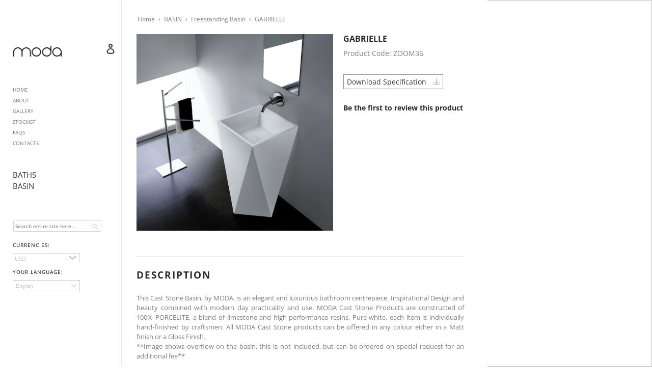

--- FILE ---
content_type: text/html; charset=utf-8
request_url: https://modabathware.com/it/products/gabrielle-freestanding-stone-basin-zoom36
body_size: 28503
content:
<!doctype html>
<html class="no-js" lang="it">
<head>
  <meta charset="utf-8">
  <meta http-equiv="X-UA-Compatible" content="IE=edge,chrome=1">
  <meta name="viewport" content="width=device-width,initial-scale=1">
  <meta name="theme-color" content="#3a3a3a">

  <link rel="preconnect" href="https://cdn.shopify.com" crossorigin>
  <link rel="preconnect" href="https://fonts.shopifycdn.com" crossorigin>
  <link rel="preconnect" href="https://monorail-edge.shopifysvc.com">
<link rel="stylesheet" href="https://pro.fontawesome.com/releases/v5.10.0/css/all.css" integrity="sha384-AYmEC3Yw5cVb3ZcuHtOA93w35dYTsvhLPVnYs9eStHfGJvOvKxVfELGroGkvsg+p" crossorigin="anonymous"/><link rel="preload" href="//modabathware.com/cdn/shop/t/1/assets/theme.css?v=119153407252789147611663656216" as="style">
  <link rel="preload" as="font" href="//modabathware.com/cdn/fonts/open_sans/opensans_n3.b10466eda05a6b2d1ef0f6ba490dcecf7588dd78.woff2" type="font/woff2" crossorigin>
  <link rel="preload" as="font" href="//modabathware.com/cdn/fonts/open_sans/opensans_n4.c32e4d4eca5273f6d4ee95ddf54b5bbb75fc9b61.woff2" type="font/woff2" crossorigin>
  <link rel="preload" as="font" href="//modabathware.com/cdn/fonts/open_sans/opensans_n7.a9393be1574ea8606c68f4441806b2711d0d13e4.woff2" type="font/woff2" crossorigin>
  <link rel="preload" href="//modabathware.com/cdn/shop/t/1/assets/theme.js?v=52373800432006233981631882152" as="script">
  <link rel="preload" href="//modabathware.com/cdn/shop/t/1/assets/lazysizes.js?v=63098554868324070131627601916" as="script">

  
  <script data-src="https://cdn.jsdelivr.net/npm/jquery@3.5.1/dist/jquery.min.js"></script>
  <link rel="stylesheet" data-href="https://cdn.jsdelivr.net/gh/fancyapps/fancybox@3.5.7/dist/jquery.fancybox.min.css" />
  <script data-src="https://cdn.jsdelivr.net/gh/fancyapps/fancybox@3.5.7/dist/jquery.fancybox.min.js"></script>
  <script src="https://code.jquery.com/jquery-3.6.0.min.js"></script>
  
  <script>
/**
 * @Titulo: Slider Responsivo
 * @Autor: Creaticode
 * @URL: http://creaticode.com 
 */
$(function() {
	/** -----------------------------------------
	 * Modulo del Slider 
	 -------------------------------------------*/
	 var SliderModule = (function() {
	 	var pb = {};
	 	pb.el = $('#slider');
	 	pb.items = {
	 		panels: pb.el.find('.slider-wrapper > li'),
	 	}

	 	// Interval del Slider
	 	var SliderInterval,
	 		currentSlider = 0,
	 		nextSlider = 1,
	 		lengthSlider = pb.items.panels.length;

	 	// Constructor del Slider
	 	pb.init = function(settings) {
	 		this.settings = settings || {duration: 8000};
	 		var items = this.items,
	 			lengthPanels = items.panels.length,
	 			output = '';

	 		// Insertamos nuestros botones
	 		for(var i = 0; i < lengthPanels; i++) {
	 			if(i == 0) {
	 				output += '<li class="active"></li>';
	 			} else {
	 				output += '<li></li>';
	 			}
	 		}

	 		$('#control-buttons').html(output);

	 		// Activamos nuestro Slider
	 		activateSlider();
	 		// Eventos para los controles
	 		$('#control-buttons').on('click', 'li', function(e) {
	 			var $this = $(this);
	 			if(!(currentSlider === $this.index())) {
	 				changePanel($this.index());
	 			}
	 		});

	 	}

	 	// Funcion para activar el Slider
	 	var activateSlider = function() {
	 		SliderInterval = setInterval(pb.startSlider, pb.settings.duration);
	 	}

	 	// Funcion para la Animacion
	 	pb.startSlider = function() {
	 		var items = pb.items,
	 			controls = $('#control-buttons li');
	 		// Comprobamos si es el ultimo panel para reiniciar el conteo
	 		if(nextSlider >= lengthSlider) {
	 			nextSlider = 0;
	 			currentSlider = lengthSlider-1;
	 		}

	 		controls.removeClass('active').eq(nextSlider).addClass('active');
	 		items.panels.eq(currentSlider).fadeOut('slow');
	 		items.panels.eq(nextSlider).fadeIn('slow');

	 		// Actualizamos los datos del slider
	 		currentSlider = nextSlider;
	 		nextSlider += 1;
	 	}

	 	// Funcion para Cambiar de Panel con Los Controles
	 	var changePanel = function(id) {
	 		clearInterval(SliderInterval);
	 		var items = pb.items,
	 			controls = $('#control-buttons li');
	 		// Comprobamos si el ID esta disponible entre los paneles
	 		if(id >= lengthSlider) {
	 			id = 0;
	 		} else if(id < 0) {
	 			id = lengthSlider-1;
	 		}

	 		controls.removeClass('active').eq(id).addClass('active');
	 		items.panels.eq(currentSlider).fadeOut('slow');
	 		items.panels.eq(id).fadeIn('slow');

	 		// Volvemos a actualizar los datos del slider
	 		currentSlider = id;
	 		nextSlider = id+1;
	 		// Reactivamos nuestro slider
	 		activateSlider();
	 	}

		return pb;
	 }());

	 SliderModule.init({duration: 14000});

});
  </script><link rel="canonical" href="https://modabathware.com/it/products/gabrielle-freestanding-stone-basin-zoom36"><link rel="shortcut icon" href="//modabathware.com/cdn/shop/files/fav-m_32x32.png?v=1628063512" type="image/png"><title>MODA GABRIELLE Freestanding Stone Basin Cast Stone Matt - Product Code: ZOOM36
&ndash; Modabathware</title><meta name="description" content="MODA GABRIELLE Freestanding Stone Basin Cast Stone Matt - Product Code: ZOOM36"><!-- /snippets/social-meta-tags.liquid -->


<meta property="og:site_name" content="Modabathware">
<meta property="og:url" content="https://modabathware.com/it/products/gabrielle-freestanding-stone-basin-zoom36">
<meta property="og:title" content="MODA GABRIELLE Freestanding Stone Basin Cast Stone Matt - Product Code: ZOOM36">
<meta property="og:type" content="product">
<meta property="og:description" content="MODA GABRIELLE Freestanding Stone Basin Cast Stone Matt - Product Code: ZOOM36"><meta property="og:image" content="http://modabathware.com/cdn/shop/products/zoom36_5_1_1_1_1_1_4.jpg?v=1629966216">
  <meta property="og:image:secure_url" content="https://modabathware.com/cdn/shop/products/zoom36_5_1_1_1_1_1_4.jpg?v=1629966216">
  <meta property="og:image:width" content="632">
  <meta property="og:image:height" content="632">
  <meta property="og:price:amount" content="2,200.00">
  <meta property="og:price:currency" content="USD">



<meta name="twitter:card" content="summary_large_image">
<meta name="twitter:title" content="MODA GABRIELLE Freestanding Stone Basin Cast Stone Matt - Product Code: ZOOM36">
<meta name="twitter:description" content="MODA GABRIELLE Freestanding Stone Basin Cast Stone Matt - Product Code: ZOOM36">

  
<style data-shopify>
:root {
    --color-text: #3a3a3a;
    --color-text-rgb: 58, 58, 58;
    --color-body-text: #333232;
    --color-sale-text: #EA0606;
    --color-small-button-text-border: #3a3a3a;
    --color-text-field: #ffffff;
    --color-text-field-text: #000000;
    --color-text-field-text-rgb: 0, 0, 0;

    --color-btn-primary: #3a3a3a;
    --color-btn-primary-darker: #212121;
    --color-btn-primary-text: #ffffff;

    --color-blankstate: rgba(51, 50, 50, 0.35);
    --color-blankstate-border: rgba(51, 50, 50, 0.2);
    --color-blankstate-background: rgba(51, 50, 50, 0.1);

    --color-text-focus:#606060;
    --color-overlay-text-focus:#e6e6e6;
    --color-btn-primary-focus:#606060;
    --color-btn-social-focus:#d2d2d2;
    --color-small-button-text-border-focus:#606060;
    --predictive-search-focus:#f2f2f2;

    --color-body: #ffffff;
    --color-bg: #ffffff;
    --color-bg-rgb: 255, 255, 255;
    --color-bg-alt: rgba(51, 50, 50, 0.05);
    --color-bg-currency-selector: rgba(51, 50, 50, 0.2);

    --color-overlay-title-text: #ffffff;
    --color-image-overlay: #685858;
    --color-image-overlay-rgb: 104, 88, 88;--opacity-image-overlay: 0.4;--hover-overlay-opacity: 0.8;

    --color-border: #ebebeb;
    --color-border-form: #cccccc;
    --color-border-form-darker: #b3b3b3;

    --svg-select-icon: url(//modabathware.com/cdn/shop/t/1/assets/ico-select.svg?v=29003672709104678581627601934);
    --slick-img-url: url(//modabathware.com/cdn/shop/t/1/assets/ajax-loader.gif?v=41356863302472015721627601913);

    --font-weight-body--bold: 700;
    --font-weight-body--bolder: 700;

    --font-stack-header: "Open Sans", sans-serif;
    --font-style-header: normal;
    --font-weight-header: 300;

    --font-stack-body: "Open Sans", sans-serif;
    --font-style-body: normal;
    --font-weight-body: 400;

    --font-size-header: 26;

    --font-size-base: 15;

    --font-h1-desktop: 35;
    --font-h1-mobile: 32;
    --font-h2-desktop: 20;
    --font-h2-mobile: 18;
    --font-h3-mobile: 20;
    --font-h4-desktop: 17;
    --font-h4-mobile: 15;
    --font-h5-desktop: 15;
    --font-h5-mobile: 13;
    --font-h6-desktop: 14;
    --font-h6-mobile: 12;

    --font-mega-title-large-desktop: 65;

    --font-rich-text-large: 17;
    --font-rich-text-small: 13;

    
--color-video-bg: #f2f2f2;

    
    --global-color-image-loader-primary: rgba(58, 58, 58, 0.06);
    --global-color-image-loader-secondary: rgba(58, 58, 58, 0.12);
  }
</style>


  <style>*,::after,::before{box-sizing:border-box}body{margin:0}body,html{background-color:var(--color-body)}body,button{font-size:calc(var(--font-size-base) * 1px);font-family:var(--font-stack-body);font-style:var(--font-style-body);font-weight:var(--font-weight-body);color:var(--color-text);line-height:1.5}body,button{-webkit-font-smoothing:antialiased;-webkit-text-size-adjust:100%}.border-bottom{border-bottom:1px solid var(--color-border)}.btn--link{background-color:transparent;border:0;margin:0;color:var(--color-text);text-align:left}.text-right{text-align:right}.icon{display:inline-block;width:20px;height:20px;vertical-align:middle;fill:currentColor}.icon__fallback-text,.visually-hidden{position:absolute!important;overflow:hidden;clip:rect(0 0 0 0);height:1px;width:1px;margin:-1px;padding:0;border:0}svg.icon:not(.icon--full-color) circle,svg.icon:not(.icon--full-color) ellipse,svg.icon:not(.icon--full-color) g,svg.icon:not(.icon--full-color) line,svg.icon:not(.icon--full-color) path,svg.icon:not(.icon--full-color) polygon,svg.icon:not(.icon--full-color) polyline,svg.icon:not(.icon--full-color) rect,symbol.icon:not(.icon--full-color) circle,symbol.icon:not(.icon--full-color) ellipse,symbol.icon:not(.icon--full-color) g,symbol.icon:not(.icon--full-color) line,symbol.icon:not(.icon--full-color) path,symbol.icon:not(.icon--full-color) polygon,symbol.icon:not(.icon--full-color) polyline,symbol.icon:not(.icon--full-color) rect{fill:inherit;stroke:inherit}li{list-style:none}.list--inline{padding:0;margin:0}.list--inline>li{display:inline-block;margin-bottom:0;vertical-align:middle}a{color:var(--color-text);text-decoration:none}.h1,.h2,h1,h2{margin:0 0 17.5px;font-family:var(--font-stack-header);font-style:var(--font-style-header);font-weight:var(--font-weight-header);line-height:1.2;overflow-wrap:break-word;word-wrap:break-word}.h1 a,.h2 a,h1 a,h2 a{color:inherit;text-decoration:none;font-weight:inherit}.h1,h1{font-size:calc(((var(--font-h1-desktop))/ (var(--font-size-base))) * 1em);text-transform:none;letter-spacing:0}@media only screen and (max-width:749px){.h1,h1{font-size:calc(((var(--font-h1-mobile))/ (var(--font-size-base))) * 1em)}}.h2,h2{font-size:calc(((var(--font-h2-desktop))/ (var(--font-size-base))) * 1em);text-transform:uppercase;letter-spacing:.1em}@media only screen and (max-width:749px){.h2,h2{font-size:calc(((var(--font-h2-mobile))/ (var(--font-size-base))) * 1em)}}p{color:var(--color-body-text);margin:0 0 19.44444px}@media only screen and (max-width:749px){p{font-size:calc(((var(--font-size-base) - 1)/ (var(--font-size-base))) * 1em)}}p:last-child{margin-bottom:0}@media only screen and (max-width:749px){.small--hide{display:none!important}}.grid{list-style:none;margin:0;padding:0;margin-left:-30px}.grid::after{content:'';display:table;clear:both}@media only screen and (max-width:749px){.grid{margin-left:-22px}}.grid::after{content:'';display:table;clear:both}.grid--no-gutters{margin-left:0}.grid--no-gutters .grid__item{padding-left:0}.grid--table{display:table;table-layout:fixed;width:100%}.grid--table>.grid__item{float:none;display:table-cell;vertical-align:middle}.grid__item{float:left;padding-left:30px;width:100%}@media only screen and (max-width:749px){.grid__item{padding-left:22px}}.grid__item[class*="--push"]{position:relative}@media only screen and (min-width:750px){.medium-up--one-quarter{width:25%}.medium-up--push-one-third{width:33.33%}.medium-up--one-half{width:50%}.medium-up--push-one-third{left:33.33%;position:relative}}.site-header{position:relative;background-color:var(--color-body)}@media only screen and (max-width:749px){.site-header{border-bottom:1px solid var(--color-border)}}@media only screen and (min-width:750px){.site-header{padding:0 55px}.site-header.logo--center{padding-top:30px}}.site-header__logo{margin:15px 0}.logo-align--center .site-header__logo{text-align:center;margin:0 auto}@media only screen and (max-width:749px){.logo-align--center .site-header__logo{text-align:left;margin:15px 0}}@media only screen and (max-width:749px){.site-header__logo{padding-left:22px;text-align:left}.site-header__logo img{margin:0}}.site-header__logo-link{display:inline-block;word-break:break-word}@media only screen and (min-width:750px){.logo-align--center .site-header__logo-link{margin:0 auto}}.site-header__logo-image{display:block}@media only screen and (min-width:750px){.site-header__logo-image{margin:0 auto}}.site-header__logo-image img{width:100%}.site-header__logo-image--centered img{margin:0 auto}.site-header__logo img{display:block}.site-header__icons{position:relative;white-space:nowrap}@media only screen and (max-width:749px){.site-header__icons{width:auto;padding-right:13px}.site-header__icons .btn--link,.site-header__icons .site-header__cart{font-size:calc(((var(--font-size-base))/ (var(--font-size-base))) * 1em)}}.site-header__icons-wrapper{position:relative;display:-webkit-flex;display:-ms-flexbox;display:flex;width:100%;-ms-flex-align:center;-webkit-align-items:center;-moz-align-items:center;-ms-align-items:center;-o-align-items:center;align-items:center;-webkit-justify-content:flex-end;-ms-justify-content:flex-end;justify-content:flex-end}.site-header__account,.site-header__cart,.site-header__search{position:relative}.site-header__search.site-header__icon{display:none}@media only screen and (min-width:1400px){.site-header__search.site-header__icon{display:block}}.site-header__search-toggle{display:block}@media only screen and (min-width:750px){.site-header__account,.site-header__cart{padding:10px 11px}}.site-header__cart-title,.site-header__search-title{position:absolute!important;overflow:hidden;clip:rect(0 0 0 0);height:1px;width:1px;margin:-1px;padding:0;border:0;display:block;vertical-align:middle}.site-header__cart-title{margin-right:3px}.site-header__cart-count{display:flex;align-items:center;justify-content:center;position:absolute;right:.4rem;top:.2rem;font-weight:700;background-color:var(--color-btn-primary);color:var(--color-btn-primary-text);border-radius:50%;min-width:1em;height:1em}.site-header__cart-count span{font-family:HelveticaNeue,"Helvetica Neue",Helvetica,Arial,sans-serif;font-size:calc(11em / 16);line-height:1}@media only screen and (max-width:749px){.site-header__cart-count{top:calc(7em / 16);right:0;border-radius:50%;min-width:calc(19em / 16);height:calc(19em / 16)}}@media only screen and (max-width:749px){.site-header__cart-count span{padding:.25em calc(6em / 16);font-size:12px}}.site-header__menu{display:none}@media only screen and (max-width:749px){.site-header__icon{display:inline-block;vertical-align:middle;padding:10px 11px;margin:0}}@media only screen and (min-width:750px){.site-header__icon .icon-search{margin-right:3px}}.announcement-bar{z-index:10;position:relative;text-align:center;border-bottom:1px solid transparent;padding:2px}.announcement-bar__link{display:block}.announcement-bar__message{display:block;padding:11px 22px;font-size:calc(((16)/ (var(--font-size-base))) * 1em);font-weight:var(--font-weight-header)}@media only screen and (min-width:750px){.announcement-bar__message{padding-left:55px;padding-right:55px}}.site-nav{position:relative;padding:0;text-align:center;margin:25px 0}.site-nav a{padding:3px 10px}.site-nav__link{display:block;white-space:nowrap}.site-nav--centered .site-nav__link{padding-top:0}.site-nav__link .icon-chevron-down{width:calc(8em / 16);height:calc(8em / 16);margin-left:.5rem}.site-nav__label{border-bottom:1px solid transparent}.site-nav__link--active .site-nav__label{border-bottom-color:var(--color-text)}.site-nav__link--button{border:none;background-color:transparent;padding:3px 10px}.site-header__mobile-nav{z-index:11;position:relative;background-color:var(--color-body)}@media only screen and (max-width:749px){.site-header__mobile-nav{display:-webkit-flex;display:-ms-flexbox;display:flex;width:100%;-ms-flex-align:center;-webkit-align-items:center;-moz-align-items:center;-ms-align-items:center;-o-align-items:center;align-items:center}}.mobile-nav--open .icon-close{display:none}.main-content{opacity:0}.main-content .shopify-section{display:none}.main-content .shopify-section:first-child{display:inherit}.critical-hidden{display:none}</style>

  <script>
    window.performance.mark('debut:theme_stylesheet_loaded.start');

    function onLoadStylesheet() {
      performance.mark('debut:theme_stylesheet_loaded.end');
      performance.measure('debut:theme_stylesheet_loaded', 'debut:theme_stylesheet_loaded.start', 'debut:theme_stylesheet_loaded.end');

      var url = "//modabathware.com/cdn/shop/t/1/assets/theme.css?v=119153407252789147611663656216";
      var link = document.querySelector('link[href="' + url + '"]');
      link.loaded = true;
      link.dispatchEvent(new Event('load'));
    }
  </script>

  <link rel="stylesheet" href="//modabathware.com/cdn/shop/t/1/assets/theme.css?v=119153407252789147611663656216" type="text/css" media="print" onload="this.media='all';onLoadStylesheet()">

  <style>
    @font-face {
  font-family: "Open Sans";
  font-weight: 300;
  font-style: normal;
  font-display: swap;
  src: url("//modabathware.com/cdn/fonts/open_sans/opensans_n3.b10466eda05a6b2d1ef0f6ba490dcecf7588dd78.woff2") format("woff2"),
       url("//modabathware.com/cdn/fonts/open_sans/opensans_n3.056c4b5dddadba7018747bd50fdaa80430e21710.woff") format("woff");
}

    @font-face {
  font-family: "Open Sans";
  font-weight: 400;
  font-style: normal;
  font-display: swap;
  src: url("//modabathware.com/cdn/fonts/open_sans/opensans_n4.c32e4d4eca5273f6d4ee95ddf54b5bbb75fc9b61.woff2") format("woff2"),
       url("//modabathware.com/cdn/fonts/open_sans/opensans_n4.5f3406f8d94162b37bfa232b486ac93ee892406d.woff") format("woff");
}

    @font-face {
  font-family: "Open Sans";
  font-weight: 700;
  font-style: normal;
  font-display: swap;
  src: url("//modabathware.com/cdn/fonts/open_sans/opensans_n7.a9393be1574ea8606c68f4441806b2711d0d13e4.woff2") format("woff2"),
       url("//modabathware.com/cdn/fonts/open_sans/opensans_n7.7b8af34a6ebf52beb1a4c1d8c73ad6910ec2e553.woff") format("woff");
}

    @font-face {
  font-family: "Open Sans";
  font-weight: 700;
  font-style: normal;
  font-display: swap;
  src: url("//modabathware.com/cdn/fonts/open_sans/opensans_n7.a9393be1574ea8606c68f4441806b2711d0d13e4.woff2") format("woff2"),
       url("//modabathware.com/cdn/fonts/open_sans/opensans_n7.7b8af34a6ebf52beb1a4c1d8c73ad6910ec2e553.woff") format("woff");
}

    @font-face {
  font-family: "Open Sans";
  font-weight: 400;
  font-style: italic;
  font-display: swap;
  src: url("//modabathware.com/cdn/fonts/open_sans/opensans_i4.6f1d45f7a46916cc95c694aab32ecbf7509cbf33.woff2") format("woff2"),
       url("//modabathware.com/cdn/fonts/open_sans/opensans_i4.4efaa52d5a57aa9a57c1556cc2b7465d18839daa.woff") format("woff");
}

    @font-face {
  font-family: "Open Sans";
  font-weight: 700;
  font-style: italic;
  font-display: swap;
  src: url("//modabathware.com/cdn/fonts/open_sans/opensans_i7.916ced2e2ce15f7fcd95d196601a15e7b89ee9a4.woff2") format("woff2"),
       url("//modabathware.com/cdn/fonts/open_sans/opensans_i7.99a9cff8c86ea65461de497ade3d515a98f8b32a.woff") format("woff");
}

  </style>

  <script>
    var theme = {
      breakpoints: {
        medium: 750,
        large: 990,
        widescreen: 1400
      },
      strings: {
        addToCart: "Aggiungi al carrello",
 
        regularPrice: "Prezzo di listino",
        salePrice: "Prezzo scontato",
        sale: "In Offerta",
        fromLowestPrice: "da [price]",
        vendor: "Venditore",
        showMore: "Mostra di più",
        showLess: "Mostra di meno",
        searchFor: "Cerca",
        addressError: "Errore durante la ricerca dell\u0026#39;indirizzo",
        addressNoResults: "La ricerca non ha prodotto alcun risultato per quell’indirizzo",
        addressQueryLimit: "Hai superato il limite di utilizzo dell'API di Google. Considera l’aggiornamento a un \u003ca href=\"https:\/\/developers.google.com\/maps\/premium\/usage-limits\"\u003ePiano Premium\u003c\/a\u003e.",
        authError: "Si è verificato un problema di autenticazione con il tuo account di Google Maps.",
        newWindow: "Apre in una nuova finestra.",
        external: "Apre un sito esterno.",
        newWindowExternal: "Apre un sito esterno in una nuova finestra.",
        removeLabel: "Rimuovi [product]",
        update: "Aggiornamento",
        quantity: "Quantità",
        discountedTotal: "Totale scontato",
        regularTotal: "Totale di listino",
        priceColumn: "Vedi la colonna Prezzo per i dettagli dello sconto.",
        quantityMinimumMessage: "La quantità deve essere 1 o più",
        cartError: "Si è verificato un errore durante l\u0026#39;aggiornamento del carrello. Riprova più tardi.",
        removedItemMessage: "\u003cspan class=\"cart__removed-product-details\"\u003e([quantity]) [link]\u003c\/span\u003e sono stati rimossi dal carrello.",
        unitPrice: "Prezzo unitario",
        unitPriceSeparator: "per",
        oneCartCount: "1 articolo",
        otherCartCount: "[count] articoli",
        quantityLabel: "Quantità: [count]",
        products: "Prodotti",
        loading: "Caricamento",
        number_of_results: "[result_number] di [results_count]",
        number_of_results_found: "[results_count] risultati trovati",
        one_result_found: "1 risultato trovato"
      },
      moneyFormat: "\u003cspan class=money\u003e${{amount}}\u003c\/span\u003e",
      moneyFormatWithCurrency: "\u003cspan class=money\u003e${{amount}} USD\u003c\/span\u003e",
      settings: {
        predictiveSearchEnabled: true,
        predictiveSearchShowPrice: false,
        predictiveSearchShowVendor: false
      },
      stylesheet: "//modabathware.com/cdn/shop/t/1/assets/theme.css?v=119153407252789147611663656216"
    };document.documentElement.className = document.documentElement.className.replace('no-js', 'js');
  </script><script src="//modabathware.com/cdn/shop/t/1/assets/theme.js?v=52373800432006233981631882152" defer="defer"></script>
  <script src="//modabathware.com/cdn/shop/t/1/assets/lazysizes.js?v=63098554868324070131627601916" async="async"></script>

  <script type="text/javascript">
    if (window.MSInputMethodContext && document.documentMode) {
      var scripts = document.getElementsByTagName('script')[0];
      var polyfill = document.createElement("script");
      polyfill.defer = true;
      polyfill.src = "//modabathware.com/cdn/shop/t/1/assets/ie11CustomProperties.min.js?v=146208399201472936201627601915";

      scripts.parentNode.insertBefore(polyfill, scripts);
    }
  </script>
  <script>window.performance && window.performance.mark && window.performance.mark('shopify.content_for_header.start');</script><meta id="shopify-digital-wallet" name="shopify-digital-wallet" content="/58600685727/digital_wallets/dialog">
<meta name="shopify-checkout-api-token" content="2a916c7243443c452e9335f0efdb43b7">
<meta id="in-context-paypal-metadata" data-shop-id="58600685727" data-venmo-supported="false" data-environment="production" data-locale="it_IT" data-paypal-v4="true" data-currency="USD">
<link rel="alternate" hreflang="x-default" href="https://modabathware.com/products/gabrielle-freestanding-stone-basin-zoom36">
<link rel="alternate" hreflang="en" href="https://modabathware.com/products/gabrielle-freestanding-stone-basin-zoom36">
<link rel="alternate" hreflang="ar" href="https://modabathware.com/ar/products/gabrielle-freestanding-stone-basin-zoom36">
<link rel="alternate" hreflang="de" href="https://modabathware.com/de/products/gabrielle-freestanding-stone-basin-zoom36">
<link rel="alternate" hreflang="es" href="https://modabathware.com/es/products/gabrielle-freestanding-stone-basin-zoom36">
<link rel="alternate" hreflang="it" href="https://modabathware.com/it/products/gabrielle-freestanding-stone-basin-zoom36">
<link rel="alternate" type="application/json+oembed" href="https://modabathware.com/it/products/gabrielle-freestanding-stone-basin-zoom36.oembed">
<script async="async" src="/checkouts/internal/preloads.js?locale=it-US"></script>
<script id="shopify-features" type="application/json">{"accessToken":"2a916c7243443c452e9335f0efdb43b7","betas":["rich-media-storefront-analytics"],"domain":"modabathware.com","predictiveSearch":true,"shopId":58600685727,"locale":"it"}</script>
<script>var Shopify = Shopify || {};
Shopify.shop = "modabathware.myshopify.com";
Shopify.locale = "it";
Shopify.currency = {"active":"USD","rate":"1.0"};
Shopify.country = "US";
Shopify.theme = {"name":"Debut","id":125380362399,"schema_name":"Debut","schema_version":"17.13.0","theme_store_id":796,"role":"main"};
Shopify.theme.handle = "null";
Shopify.theme.style = {"id":null,"handle":null};
Shopify.cdnHost = "modabathware.com/cdn";
Shopify.routes = Shopify.routes || {};
Shopify.routes.root = "/it/";</script>
<script type="module">!function(o){(o.Shopify=o.Shopify||{}).modules=!0}(window);</script>
<script>!function(o){function n(){var o=[];function n(){o.push(Array.prototype.slice.apply(arguments))}return n.q=o,n}var t=o.Shopify=o.Shopify||{};t.loadFeatures=n(),t.autoloadFeatures=n()}(window);</script>
<script id="shop-js-analytics" type="application/json">{"pageType":"product"}</script>
<script defer="defer" async type="module" src="//modabathware.com/cdn/shopifycloud/shop-js/modules/v2/client.init-shop-cart-sync_dvfQaB1V.it.esm.js"></script>
<script defer="defer" async type="module" src="//modabathware.com/cdn/shopifycloud/shop-js/modules/v2/chunk.common_BW-OJwDu.esm.js"></script>
<script defer="defer" async type="module" src="//modabathware.com/cdn/shopifycloud/shop-js/modules/v2/chunk.modal_CX4jaIRf.esm.js"></script>
<script type="module">
  await import("//modabathware.com/cdn/shopifycloud/shop-js/modules/v2/client.init-shop-cart-sync_dvfQaB1V.it.esm.js");
await import("//modabathware.com/cdn/shopifycloud/shop-js/modules/v2/chunk.common_BW-OJwDu.esm.js");
await import("//modabathware.com/cdn/shopifycloud/shop-js/modules/v2/chunk.modal_CX4jaIRf.esm.js");

  window.Shopify.SignInWithShop?.initShopCartSync?.({"fedCMEnabled":true,"windoidEnabled":true});

</script>
<script>(function() {
  var isLoaded = false;
  function asyncLoad() {
    if (isLoaded) return;
    isLoaded = true;
    var urls = ["https:\/\/modabathware.myshopify.com\/apps\/buckscc\/sdk.min.js?shop=modabathware.myshopify.com","https:\/\/gtranslate.io\/shopify\/gtranslate.js?shop=modabathware.myshopify.com","https:\/\/contactautoreply.com\/static\/contact-form\/contact.js?shop=modabathware.myshopify.com"];
    for (var i = 0; i < urls.length; i++) {
      var s = document.createElement('script');
      s.type = 'text/javascript';
      s.async = true;
      s.src = urls[i];
      var x = document.getElementsByTagName('script')[0];
      x.parentNode.insertBefore(s, x);
    }
  };
  if(window.attachEvent) {
    window.attachEvent('onload', asyncLoad);
  } else {
    window.addEventListener('load', asyncLoad, false);
  }
})();</script>
<script id="__st">var __st={"a":58600685727,"offset":39600,"reqid":"2a33682f-b818-4d56-b3bf-08d0b92a4e1e-1769396412","pageurl":"modabathware.com\/it\/products\/gabrielle-freestanding-stone-basin-zoom36","u":"987399a2b5f2","p":"product","rtyp":"product","rid":7030876111007};</script>
<script>window.ShopifyPaypalV4VisibilityTracking = true;</script>
<script id="captcha-bootstrap">!function(){'use strict';const t='contact',e='account',n='new_comment',o=[[t,t],['blogs',n],['comments',n],[t,'customer']],c=[[e,'customer_login'],[e,'guest_login'],[e,'recover_customer_password'],[e,'create_customer']],r=t=>t.map((([t,e])=>`form[action*='/${t}']:not([data-nocaptcha='true']) input[name='form_type'][value='${e}']`)).join(','),a=t=>()=>t?[...document.querySelectorAll(t)].map((t=>t.form)):[];function s(){const t=[...o],e=r(t);return a(e)}const i='password',u='form_key',d=['recaptcha-v3-token','g-recaptcha-response','h-captcha-response',i],f=()=>{try{return window.sessionStorage}catch{return}},m='__shopify_v',_=t=>t.elements[u];function p(t,e,n=!1){try{const o=window.sessionStorage,c=JSON.parse(o.getItem(e)),{data:r}=function(t){const{data:e,action:n}=t;return t[m]||n?{data:e,action:n}:{data:t,action:n}}(c);for(const[e,n]of Object.entries(r))t.elements[e]&&(t.elements[e].value=n);n&&o.removeItem(e)}catch(o){console.error('form repopulation failed',{error:o})}}const l='form_type',E='cptcha';function T(t){t.dataset[E]=!0}const w=window,h=w.document,L='Shopify',v='ce_forms',y='captcha';let A=!1;((t,e)=>{const n=(g='f06e6c50-85a8-45c8-87d0-21a2b65856fe',I='https://cdn.shopify.com/shopifycloud/storefront-forms-hcaptcha/ce_storefront_forms_captcha_hcaptcha.v1.5.2.iife.js',D={infoText:'Protetto da hCaptcha',privacyText:'Privacy',termsText:'Termini'},(t,e,n)=>{const o=w[L][v],c=o.bindForm;if(c)return c(t,g,e,D).then(n);var r;o.q.push([[t,g,e,D],n]),r=I,A||(h.body.append(Object.assign(h.createElement('script'),{id:'captcha-provider',async:!0,src:r})),A=!0)});var g,I,D;w[L]=w[L]||{},w[L][v]=w[L][v]||{},w[L][v].q=[],w[L][y]=w[L][y]||{},w[L][y].protect=function(t,e){n(t,void 0,e),T(t)},Object.freeze(w[L][y]),function(t,e,n,w,h,L){const[v,y,A,g]=function(t,e,n){const i=e?o:[],u=t?c:[],d=[...i,...u],f=r(d),m=r(i),_=r(d.filter((([t,e])=>n.includes(e))));return[a(f),a(m),a(_),s()]}(w,h,L),I=t=>{const e=t.target;return e instanceof HTMLFormElement?e:e&&e.form},D=t=>v().includes(t);t.addEventListener('submit',(t=>{const e=I(t);if(!e)return;const n=D(e)&&!e.dataset.hcaptchaBound&&!e.dataset.recaptchaBound,o=_(e),c=g().includes(e)&&(!o||!o.value);(n||c)&&t.preventDefault(),c&&!n&&(function(t){try{if(!f())return;!function(t){const e=f();if(!e)return;const n=_(t);if(!n)return;const o=n.value;o&&e.removeItem(o)}(t);const e=Array.from(Array(32),(()=>Math.random().toString(36)[2])).join('');!function(t,e){_(t)||t.append(Object.assign(document.createElement('input'),{type:'hidden',name:u})),t.elements[u].value=e}(t,e),function(t,e){const n=f();if(!n)return;const o=[...t.querySelectorAll(`input[type='${i}']`)].map((({name:t})=>t)),c=[...d,...o],r={};for(const[a,s]of new FormData(t).entries())c.includes(a)||(r[a]=s);n.setItem(e,JSON.stringify({[m]:1,action:t.action,data:r}))}(t,e)}catch(e){console.error('failed to persist form',e)}}(e),e.submit())}));const S=(t,e)=>{t&&!t.dataset[E]&&(n(t,e.some((e=>e===t))),T(t))};for(const o of['focusin','change'])t.addEventListener(o,(t=>{const e=I(t);D(e)&&S(e,y())}));const B=e.get('form_key'),M=e.get(l),P=B&&M;t.addEventListener('DOMContentLoaded',(()=>{const t=y();if(P)for(const e of t)e.elements[l].value===M&&p(e,B);[...new Set([...A(),...v().filter((t=>'true'===t.dataset.shopifyCaptcha))])].forEach((e=>S(e,t)))}))}(h,new URLSearchParams(w.location.search),n,t,e,['guest_login'])})(!0,!0)}();</script>
<script integrity="sha256-4kQ18oKyAcykRKYeNunJcIwy7WH5gtpwJnB7kiuLZ1E=" data-source-attribution="shopify.loadfeatures" defer="defer" src="//modabathware.com/cdn/shopifycloud/storefront/assets/storefront/load_feature-a0a9edcb.js" crossorigin="anonymous"></script>
<script data-source-attribution="shopify.dynamic_checkout.dynamic.init">var Shopify=Shopify||{};Shopify.PaymentButton=Shopify.PaymentButton||{isStorefrontPortableWallets:!0,init:function(){window.Shopify.PaymentButton.init=function(){};var t=document.createElement("script");t.src="https://modabathware.com/cdn/shopifycloud/portable-wallets/latest/portable-wallets.it.js",t.type="module",document.head.appendChild(t)}};
</script>
<script data-source-attribution="shopify.dynamic_checkout.buyer_consent">
  function portableWalletsHideBuyerConsent(e){var t=document.getElementById("shopify-buyer-consent"),n=document.getElementById("shopify-subscription-policy-button");t&&n&&(t.classList.add("hidden"),t.setAttribute("aria-hidden","true"),n.removeEventListener("click",e))}function portableWalletsShowBuyerConsent(e){var t=document.getElementById("shopify-buyer-consent"),n=document.getElementById("shopify-subscription-policy-button");t&&n&&(t.classList.remove("hidden"),t.removeAttribute("aria-hidden"),n.addEventListener("click",e))}window.Shopify?.PaymentButton&&(window.Shopify.PaymentButton.hideBuyerConsent=portableWalletsHideBuyerConsent,window.Shopify.PaymentButton.showBuyerConsent=portableWalletsShowBuyerConsent);
</script>
<script data-source-attribution="shopify.dynamic_checkout.cart.bootstrap">document.addEventListener("DOMContentLoaded",(function(){function t(){return document.querySelector("shopify-accelerated-checkout-cart, shopify-accelerated-checkout")}if(t())Shopify.PaymentButton.init();else{new MutationObserver((function(e,n){t()&&(Shopify.PaymentButton.init(),n.disconnect())})).observe(document.body,{childList:!0,subtree:!0})}}));
</script>
<link id="shopify-accelerated-checkout-styles" rel="stylesheet" media="screen" href="https://modabathware.com/cdn/shopifycloud/portable-wallets/latest/accelerated-checkout-backwards-compat.css" crossorigin="anonymous">
<style id="shopify-accelerated-checkout-cart">
        #shopify-buyer-consent {
  margin-top: 1em;
  display: inline-block;
  width: 100%;
}

#shopify-buyer-consent.hidden {
  display: none;
}

#shopify-subscription-policy-button {
  background: none;
  border: none;
  padding: 0;
  text-decoration: underline;
  font-size: inherit;
  cursor: pointer;
}

#shopify-subscription-policy-button::before {
  box-shadow: none;
}

      </style>

<script>window.performance && window.performance.mark && window.performance.mark('shopify.content_for_header.end');</script>

<script>
window.mlvedaShopCurrency = "USD";
window.shopCurrency = "USD";
window.supported_currencies = "";
</script>
        <script>
        window.bucksCC = window.bucksCC || {};
        window.bucksCC.config = {}; window.bucksCC.reConvert = function () {};
        "function"!=typeof Object.assign&&(Object.assign=function(n){if(null==n)throw new TypeError("Cannot convert undefined or null to object");for(var r=Object(n),t=1;t<arguments.length;t++){var e=arguments[t];if(null!=e)for(var o in e)e.hasOwnProperty(o)&&(r[o]=e[o])}return r});
        Object.assign(window.bucksCC.config, {"id":null,"active":true,"userCurrency":"","selectedCurrencies":"[{\"USD\":\"US Dollar (USD)\"},{\"EUR\":\"Euro (EUR)\"},{\"AUD\":\"Australian Dollar (AUD)\"}]","autoSwitchCurrencyLocationBased":false,"moneyWithCurrencyFormat":true,"autoSwitchOnlyToPreferredCurrency":false,"showCurrencyCodesOnly":false,"displayPositionType":"fixedPosition","displayPosition":"bottom_left","customPosition":"header a[href*=\"/cart\"]","positionPlacement":"append","mobileDisplayPositionType":"fixedPosition","mobileDisplayPosition":"bottom_left","mobileCustomPosition":"","mobilePositionPlacement":"prepend","showInDesktop":true,"showInMobileDevice":true,"showOriginalPriceOnMouseHover":false,"customOptionsPlacement":false,"optionsPlacementType":"left_upwards","customOptionsPlacementMobile":false,"optionsPlacementTypeMobile":"left_upwards","cartNotificationStatus":false,"cartNotificationMessage":"We process all orders in {STORE_CURRENCY} and you will be checkout using the most current exchange rates.","cartNotificationBackgroundColor":"rgba(251,245,245,1)","cartNotificationTextColor":"rgba(30,30,30,1)","roundingDecimal":0.99,"priceRoundingType":"none","defaultCurrencyRounding":false,"integrateWithOtherApps":true,"themeType":"default","backgroundColor":"rgba(255,255,255,1)","textColor":"rgba(30,30,30,1)","hoverColor":"rgba(255,255,255,1)","borderStyle":"noBorder","instantLoader":false,"darkMode":false,"flagStyle":"modern","flagTheme":"rounded","flagDisplayOption":"showCurrencyOnly","trigger":"","expertSettings":"{\"css\":\"\"}"}, { money_format: "\u003cspan class=money\u003e${{amount}}\u003c\/span\u003e", money_with_currency_format: "\u003cspan class=money\u003e${{amount}} USD\u003c\/span\u003e", userCurrency: "USD" }); window.bucksCC.config.multiCurrencies = [];  window.bucksCC.config.multiCurrencies = "USD".split(',') || ''; window.bucksCC.config.cartCurrency = "USD" || '';  
        </script>
<script type="text/javascript">
      var onloadCallback = function() {
        grecaptcha.render('example1', {
          'sitekey' : '6LfjPskcAAAAAIYHHAQXd9SBMhMy_EbO0cxaNP6M'
        });
      };
    </script>
<link href="https://monorail-edge.shopifysvc.com" rel="dns-prefetch">
<script>(function(){if ("sendBeacon" in navigator && "performance" in window) {try {var session_token_from_headers = performance.getEntriesByType('navigation')[0].serverTiming.find(x => x.name == '_s').description;} catch {var session_token_from_headers = undefined;}var session_cookie_matches = document.cookie.match(/_shopify_s=([^;]*)/);var session_token_from_cookie = session_cookie_matches && session_cookie_matches.length === 2 ? session_cookie_matches[1] : "";var session_token = session_token_from_headers || session_token_from_cookie || "";function handle_abandonment_event(e) {var entries = performance.getEntries().filter(function(entry) {return /monorail-edge.shopifysvc.com/.test(entry.name);});if (!window.abandonment_tracked && entries.length === 0) {window.abandonment_tracked = true;var currentMs = Date.now();var navigation_start = performance.timing.navigationStart;var payload = {shop_id: 58600685727,url: window.location.href,navigation_start,duration: currentMs - navigation_start,session_token,page_type: "product"};window.navigator.sendBeacon("https://monorail-edge.shopifysvc.com/v1/produce", JSON.stringify({schema_id: "online_store_buyer_site_abandonment/1.1",payload: payload,metadata: {event_created_at_ms: currentMs,event_sent_at_ms: currentMs}}));}}window.addEventListener('pagehide', handle_abandonment_event);}}());</script>
<script id="web-pixels-manager-setup">(function e(e,d,r,n,o){if(void 0===o&&(o={}),!Boolean(null===(a=null===(i=window.Shopify)||void 0===i?void 0:i.analytics)||void 0===a?void 0:a.replayQueue)){var i,a;window.Shopify=window.Shopify||{};var t=window.Shopify;t.analytics=t.analytics||{};var s=t.analytics;s.replayQueue=[],s.publish=function(e,d,r){return s.replayQueue.push([e,d,r]),!0};try{self.performance.mark("wpm:start")}catch(e){}var l=function(){var e={modern:/Edge?\/(1{2}[4-9]|1[2-9]\d|[2-9]\d{2}|\d{4,})\.\d+(\.\d+|)|Firefox\/(1{2}[4-9]|1[2-9]\d|[2-9]\d{2}|\d{4,})\.\d+(\.\d+|)|Chrom(ium|e)\/(9{2}|\d{3,})\.\d+(\.\d+|)|(Maci|X1{2}).+ Version\/(15\.\d+|(1[6-9]|[2-9]\d|\d{3,})\.\d+)([,.]\d+|)( \(\w+\)|)( Mobile\/\w+|) Safari\/|Chrome.+OPR\/(9{2}|\d{3,})\.\d+\.\d+|(CPU[ +]OS|iPhone[ +]OS|CPU[ +]iPhone|CPU IPhone OS|CPU iPad OS)[ +]+(15[._]\d+|(1[6-9]|[2-9]\d|\d{3,})[._]\d+)([._]\d+|)|Android:?[ /-](13[3-9]|1[4-9]\d|[2-9]\d{2}|\d{4,})(\.\d+|)(\.\d+|)|Android.+Firefox\/(13[5-9]|1[4-9]\d|[2-9]\d{2}|\d{4,})\.\d+(\.\d+|)|Android.+Chrom(ium|e)\/(13[3-9]|1[4-9]\d|[2-9]\d{2}|\d{4,})\.\d+(\.\d+|)|SamsungBrowser\/([2-9]\d|\d{3,})\.\d+/,legacy:/Edge?\/(1[6-9]|[2-9]\d|\d{3,})\.\d+(\.\d+|)|Firefox\/(5[4-9]|[6-9]\d|\d{3,})\.\d+(\.\d+|)|Chrom(ium|e)\/(5[1-9]|[6-9]\d|\d{3,})\.\d+(\.\d+|)([\d.]+$|.*Safari\/(?![\d.]+ Edge\/[\d.]+$))|(Maci|X1{2}).+ Version\/(10\.\d+|(1[1-9]|[2-9]\d|\d{3,})\.\d+)([,.]\d+|)( \(\w+\)|)( Mobile\/\w+|) Safari\/|Chrome.+OPR\/(3[89]|[4-9]\d|\d{3,})\.\d+\.\d+|(CPU[ +]OS|iPhone[ +]OS|CPU[ +]iPhone|CPU IPhone OS|CPU iPad OS)[ +]+(10[._]\d+|(1[1-9]|[2-9]\d|\d{3,})[._]\d+)([._]\d+|)|Android:?[ /-](13[3-9]|1[4-9]\d|[2-9]\d{2}|\d{4,})(\.\d+|)(\.\d+|)|Mobile Safari.+OPR\/([89]\d|\d{3,})\.\d+\.\d+|Android.+Firefox\/(13[5-9]|1[4-9]\d|[2-9]\d{2}|\d{4,})\.\d+(\.\d+|)|Android.+Chrom(ium|e)\/(13[3-9]|1[4-9]\d|[2-9]\d{2}|\d{4,})\.\d+(\.\d+|)|Android.+(UC? ?Browser|UCWEB|U3)[ /]?(15\.([5-9]|\d{2,})|(1[6-9]|[2-9]\d|\d{3,})\.\d+)\.\d+|SamsungBrowser\/(5\.\d+|([6-9]|\d{2,})\.\d+)|Android.+MQ{2}Browser\/(14(\.(9|\d{2,})|)|(1[5-9]|[2-9]\d|\d{3,})(\.\d+|))(\.\d+|)|K[Aa][Ii]OS\/(3\.\d+|([4-9]|\d{2,})\.\d+)(\.\d+|)/},d=e.modern,r=e.legacy,n=navigator.userAgent;return n.match(d)?"modern":n.match(r)?"legacy":"unknown"}(),u="modern"===l?"modern":"legacy",c=(null!=n?n:{modern:"",legacy:""})[u],f=function(e){return[e.baseUrl,"/wpm","/b",e.hashVersion,"modern"===e.buildTarget?"m":"l",".js"].join("")}({baseUrl:d,hashVersion:r,buildTarget:u}),m=function(e){var d=e.version,r=e.bundleTarget,n=e.surface,o=e.pageUrl,i=e.monorailEndpoint;return{emit:function(e){var a=e.status,t=e.errorMsg,s=(new Date).getTime(),l=JSON.stringify({metadata:{event_sent_at_ms:s},events:[{schema_id:"web_pixels_manager_load/3.1",payload:{version:d,bundle_target:r,page_url:o,status:a,surface:n,error_msg:t},metadata:{event_created_at_ms:s}}]});if(!i)return console&&console.warn&&console.warn("[Web Pixels Manager] No Monorail endpoint provided, skipping logging."),!1;try{return self.navigator.sendBeacon.bind(self.navigator)(i,l)}catch(e){}var u=new XMLHttpRequest;try{return u.open("POST",i,!0),u.setRequestHeader("Content-Type","text/plain"),u.send(l),!0}catch(e){return console&&console.warn&&console.warn("[Web Pixels Manager] Got an unhandled error while logging to Monorail."),!1}}}}({version:r,bundleTarget:l,surface:e.surface,pageUrl:self.location.href,monorailEndpoint:e.monorailEndpoint});try{o.browserTarget=l,function(e){var d=e.src,r=e.async,n=void 0===r||r,o=e.onload,i=e.onerror,a=e.sri,t=e.scriptDataAttributes,s=void 0===t?{}:t,l=document.createElement("script"),u=document.querySelector("head"),c=document.querySelector("body");if(l.async=n,l.src=d,a&&(l.integrity=a,l.crossOrigin="anonymous"),s)for(var f in s)if(Object.prototype.hasOwnProperty.call(s,f))try{l.dataset[f]=s[f]}catch(e){}if(o&&l.addEventListener("load",o),i&&l.addEventListener("error",i),u)u.appendChild(l);else{if(!c)throw new Error("Did not find a head or body element to append the script");c.appendChild(l)}}({src:f,async:!0,onload:function(){if(!function(){var e,d;return Boolean(null===(d=null===(e=window.Shopify)||void 0===e?void 0:e.analytics)||void 0===d?void 0:d.initialized)}()){var d=window.webPixelsManager.init(e)||void 0;if(d){var r=window.Shopify.analytics;r.replayQueue.forEach((function(e){var r=e[0],n=e[1],o=e[2];d.publishCustomEvent(r,n,o)})),r.replayQueue=[],r.publish=d.publishCustomEvent,r.visitor=d.visitor,r.initialized=!0}}},onerror:function(){return m.emit({status:"failed",errorMsg:"".concat(f," has failed to load")})},sri:function(e){var d=/^sha384-[A-Za-z0-9+/=]+$/;return"string"==typeof e&&d.test(e)}(c)?c:"",scriptDataAttributes:o}),m.emit({status:"loading"})}catch(e){m.emit({status:"failed",errorMsg:(null==e?void 0:e.message)||"Unknown error"})}}})({shopId: 58600685727,storefrontBaseUrl: "https://modabathware.com",extensionsBaseUrl: "https://extensions.shopifycdn.com/cdn/shopifycloud/web-pixels-manager",monorailEndpoint: "https://monorail-edge.shopifysvc.com/unstable/produce_batch",surface: "storefront-renderer",enabledBetaFlags: ["2dca8a86"],webPixelsConfigList: [{"id":"shopify-app-pixel","configuration":"{}","eventPayloadVersion":"v1","runtimeContext":"STRICT","scriptVersion":"0450","apiClientId":"shopify-pixel","type":"APP","privacyPurposes":["ANALYTICS","MARKETING"]},{"id":"shopify-custom-pixel","eventPayloadVersion":"v1","runtimeContext":"LAX","scriptVersion":"0450","apiClientId":"shopify-pixel","type":"CUSTOM","privacyPurposes":["ANALYTICS","MARKETING"]}],isMerchantRequest: false,initData: {"shop":{"name":"Modabathware","paymentSettings":{"currencyCode":"USD"},"myshopifyDomain":"modabathware.myshopify.com","countryCode":"AU","storefrontUrl":"https:\/\/modabathware.com\/it"},"customer":null,"cart":null,"checkout":null,"productVariants":[{"price":{"amount":2200.0,"currencyCode":"USD"},"product":{"title":"GABRIELLE","vendor":"PGS","id":"7030876111007","untranslatedTitle":"GABRIELLE","url":"\/it\/products\/gabrielle-freestanding-stone-basin-zoom36","type":"Indoor"},"id":"40897154908319","image":{"src":"\/\/modabathware.com\/cdn\/shop\/products\/zoom36_5_1_1_1_1_1_4.jpg?v=1629966216"},"sku":"ZOOM36","title":"Default Title","untranslatedTitle":"Default Title"}],"purchasingCompany":null},},"https://modabathware.com/cdn","fcfee988w5aeb613cpc8e4bc33m6693e112",{"modern":"","legacy":""},{"shopId":"58600685727","storefrontBaseUrl":"https:\/\/modabathware.com","extensionBaseUrl":"https:\/\/extensions.shopifycdn.com\/cdn\/shopifycloud\/web-pixels-manager","surface":"storefront-renderer","enabledBetaFlags":"[\"2dca8a86\"]","isMerchantRequest":"false","hashVersion":"fcfee988w5aeb613cpc8e4bc33m6693e112","publish":"custom","events":"[[\"page_viewed\",{}],[\"product_viewed\",{\"productVariant\":{\"price\":{\"amount\":2200.0,\"currencyCode\":\"USD\"},\"product\":{\"title\":\"GABRIELLE\",\"vendor\":\"PGS\",\"id\":\"7030876111007\",\"untranslatedTitle\":\"GABRIELLE\",\"url\":\"\/it\/products\/gabrielle-freestanding-stone-basin-zoom36\",\"type\":\"Indoor\"},\"id\":\"40897154908319\",\"image\":{\"src\":\"\/\/modabathware.com\/cdn\/shop\/products\/zoom36_5_1_1_1_1_1_4.jpg?v=1629966216\"},\"sku\":\"ZOOM36\",\"title\":\"Default Title\",\"untranslatedTitle\":\"Default Title\"}}]]"});</script><script>
  window.ShopifyAnalytics = window.ShopifyAnalytics || {};
  window.ShopifyAnalytics.meta = window.ShopifyAnalytics.meta || {};
  window.ShopifyAnalytics.meta.currency = 'USD';
  var meta = {"product":{"id":7030876111007,"gid":"gid:\/\/shopify\/Product\/7030876111007","vendor":"PGS","type":"Indoor","handle":"gabrielle-freestanding-stone-basin-zoom36","variants":[{"id":40897154908319,"price":220000,"name":"GABRIELLE","public_title":null,"sku":"ZOOM36"}],"remote":false},"page":{"pageType":"product","resourceType":"product","resourceId":7030876111007,"requestId":"2a33682f-b818-4d56-b3bf-08d0b92a4e1e-1769396412"}};
  for (var attr in meta) {
    window.ShopifyAnalytics.meta[attr] = meta[attr];
  }
</script>
<script class="analytics">
  (function () {
    var customDocumentWrite = function(content) {
      var jquery = null;

      if (window.jQuery) {
        jquery = window.jQuery;
      } else if (window.Checkout && window.Checkout.$) {
        jquery = window.Checkout.$;
      }

      if (jquery) {
        jquery('body').append(content);
      }
    };

    var hasLoggedConversion = function(token) {
      if (token) {
        return document.cookie.indexOf('loggedConversion=' + token) !== -1;
      }
      return false;
    }

    var setCookieIfConversion = function(token) {
      if (token) {
        var twoMonthsFromNow = new Date(Date.now());
        twoMonthsFromNow.setMonth(twoMonthsFromNow.getMonth() + 2);

        document.cookie = 'loggedConversion=' + token + '; expires=' + twoMonthsFromNow;
      }
    }

    var trekkie = window.ShopifyAnalytics.lib = window.trekkie = window.trekkie || [];
    if (trekkie.integrations) {
      return;
    }
    trekkie.methods = [
      'identify',
      'page',
      'ready',
      'track',
      'trackForm',
      'trackLink'
    ];
    trekkie.factory = function(method) {
      return function() {
        var args = Array.prototype.slice.call(arguments);
        args.unshift(method);
        trekkie.push(args);
        return trekkie;
      };
    };
    for (var i = 0; i < trekkie.methods.length; i++) {
      var key = trekkie.methods[i];
      trekkie[key] = trekkie.factory(key);
    }
    trekkie.load = function(config) {
      trekkie.config = config || {};
      trekkie.config.initialDocumentCookie = document.cookie;
      var first = document.getElementsByTagName('script')[0];
      var script = document.createElement('script');
      script.type = 'text/javascript';
      script.onerror = function(e) {
        var scriptFallback = document.createElement('script');
        scriptFallback.type = 'text/javascript';
        scriptFallback.onerror = function(error) {
                var Monorail = {
      produce: function produce(monorailDomain, schemaId, payload) {
        var currentMs = new Date().getTime();
        var event = {
          schema_id: schemaId,
          payload: payload,
          metadata: {
            event_created_at_ms: currentMs,
            event_sent_at_ms: currentMs
          }
        };
        return Monorail.sendRequest("https://" + monorailDomain + "/v1/produce", JSON.stringify(event));
      },
      sendRequest: function sendRequest(endpointUrl, payload) {
        // Try the sendBeacon API
        if (window && window.navigator && typeof window.navigator.sendBeacon === 'function' && typeof window.Blob === 'function' && !Monorail.isIos12()) {
          var blobData = new window.Blob([payload], {
            type: 'text/plain'
          });

          if (window.navigator.sendBeacon(endpointUrl, blobData)) {
            return true;
          } // sendBeacon was not successful

        } // XHR beacon

        var xhr = new XMLHttpRequest();

        try {
          xhr.open('POST', endpointUrl);
          xhr.setRequestHeader('Content-Type', 'text/plain');
          xhr.send(payload);
        } catch (e) {
          console.log(e);
        }

        return false;
      },
      isIos12: function isIos12() {
        return window.navigator.userAgent.lastIndexOf('iPhone; CPU iPhone OS 12_') !== -1 || window.navigator.userAgent.lastIndexOf('iPad; CPU OS 12_') !== -1;
      }
    };
    Monorail.produce('monorail-edge.shopifysvc.com',
      'trekkie_storefront_load_errors/1.1',
      {shop_id: 58600685727,
      theme_id: 125380362399,
      app_name: "storefront",
      context_url: window.location.href,
      source_url: "//modabathware.com/cdn/s/trekkie.storefront.8d95595f799fbf7e1d32231b9a28fd43b70c67d3.min.js"});

        };
        scriptFallback.async = true;
        scriptFallback.src = '//modabathware.com/cdn/s/trekkie.storefront.8d95595f799fbf7e1d32231b9a28fd43b70c67d3.min.js';
        first.parentNode.insertBefore(scriptFallback, first);
      };
      script.async = true;
      script.src = '//modabathware.com/cdn/s/trekkie.storefront.8d95595f799fbf7e1d32231b9a28fd43b70c67d3.min.js';
      first.parentNode.insertBefore(script, first);
    };
    trekkie.load(
      {"Trekkie":{"appName":"storefront","development":false,"defaultAttributes":{"shopId":58600685727,"isMerchantRequest":null,"themeId":125380362399,"themeCityHash":"2506830569995393366","contentLanguage":"it","currency":"USD","eventMetadataId":"13d4d1e3-39b2-407f-af2d-0828fd058bf4"},"isServerSideCookieWritingEnabled":true,"monorailRegion":"shop_domain","enabledBetaFlags":["65f19447"]},"Session Attribution":{},"S2S":{"facebookCapiEnabled":false,"source":"trekkie-storefront-renderer","apiClientId":580111}}
    );

    var loaded = false;
    trekkie.ready(function() {
      if (loaded) return;
      loaded = true;

      window.ShopifyAnalytics.lib = window.trekkie;

      var originalDocumentWrite = document.write;
      document.write = customDocumentWrite;
      try { window.ShopifyAnalytics.merchantGoogleAnalytics.call(this); } catch(error) {};
      document.write = originalDocumentWrite;

      window.ShopifyAnalytics.lib.page(null,{"pageType":"product","resourceType":"product","resourceId":7030876111007,"requestId":"2a33682f-b818-4d56-b3bf-08d0b92a4e1e-1769396412","shopifyEmitted":true});

      var match = window.location.pathname.match(/checkouts\/(.+)\/(thank_you|post_purchase)/)
      var token = match? match[1]: undefined;
      if (!hasLoggedConversion(token)) {
        setCookieIfConversion(token);
        window.ShopifyAnalytics.lib.track("Viewed Product",{"currency":"USD","variantId":40897154908319,"productId":7030876111007,"productGid":"gid:\/\/shopify\/Product\/7030876111007","name":"GABRIELLE","price":"2200.00","sku":"ZOOM36","brand":"PGS","variant":null,"category":"Indoor","nonInteraction":true,"remote":false},undefined,undefined,{"shopifyEmitted":true});
      window.ShopifyAnalytics.lib.track("monorail:\/\/trekkie_storefront_viewed_product\/1.1",{"currency":"USD","variantId":40897154908319,"productId":7030876111007,"productGid":"gid:\/\/shopify\/Product\/7030876111007","name":"GABRIELLE","price":"2200.00","sku":"ZOOM36","brand":"PGS","variant":null,"category":"Indoor","nonInteraction":true,"remote":false,"referer":"https:\/\/modabathware.com\/it\/products\/gabrielle-freestanding-stone-basin-zoom36"});
      }
    });


        var eventsListenerScript = document.createElement('script');
        eventsListenerScript.async = true;
        eventsListenerScript.src = "//modabathware.com/cdn/shopifycloud/storefront/assets/shop_events_listener-3da45d37.js";
        document.getElementsByTagName('head')[0].appendChild(eventsListenerScript);

})();</script>
<script
  defer
  src="https://modabathware.com/cdn/shopifycloud/perf-kit/shopify-perf-kit-3.0.4.min.js"
  data-application="storefront-renderer"
  data-shop-id="58600685727"
  data-render-region="gcp-us-east1"
  data-page-type="product"
  data-theme-instance-id="125380362399"
  data-theme-name="Debut"
  data-theme-version="17.13.0"
  data-monorail-region="shop_domain"
  data-resource-timing-sampling-rate="10"
  data-shs="true"
  data-shs-beacon="true"
  data-shs-export-with-fetch="true"
  data-shs-logs-sample-rate="1"
  data-shs-beacon-endpoint="https://modabathware.com/api/collect"
></script>
</head>
<body class="template-product" style="position: relative; min-height: 100%; top: 0px;">

  
	<div id="slider" class="container small--hide">
		<ul class="slider-wrapper">
		<li class="current-slide">
			<img class="lazy" data-src="//modabathware.com/cdn/shop/t/1/assets/1.jpg?v=21218481415243364781634110399"  />
		</li>
		<li>
			<img class="lazy" data-src="//modabathware.com/cdn/shop/t/1/assets/2.jpg?v=76392967110517411811634110412"  />
		</li>
          <li>
			<img class="lazy" data-src="//modabathware.com/cdn/shop/t/1/assets/3.jpg?v=53151593656531848321634110419"  />
		</li>
          <li>
			<img class="lazy" data-src="//modabathware.com/cdn/shop/t/1/assets/4.jpg?v=180239818457913828561634110428"  />
		</li
            ><li>
			<img class="lazy" data-src="//modabathware.com/cdn/shop/t/1/assets/5.jpg?v=59248189647633639071634110435"  />
		</li>
          <li>
			<img class="lazy" data-src="//modabathware.com/cdn/shop/t/1/assets/6.jpg?v=140451342045389098011634110443"  />
		</li>
          <li>
			<img class="lazy" data-src="//modabathware.com/cdn/shop/t/1/assets/7.jpg?v=124450792764385747771634110451"  />
		</li>
  		<li>
			<img class="lazy" data-src="//modabathware.com/cdn/shop/t/1/assets/8.jpg?v=176102745974670431431634110461"  />
		</li>
      </ul>
		
	</div>
	
	

  <a class="in-page-link visually-hidden skip-link" href="#MainContent">Vai direttamente ai contenuti</a>
  
  <div class="bgdiv small--hide"></div>
  <div class="body-content">
    <div class="header-footer">
      <div class="header">
        <div id="shopify-section-header" class="shopify-section">
<div id="SearchDrawer" class="search-bar drawer drawer--top critical-hidden" role="dialog" aria-modal="true" aria-label="Cerca" data-predictive-search-drawer>
  <div class="search-bar__interior">
    <div class="search-form__container" data-search-form-container>
      <form class="search-form search-bar__form" action="/it/search" method="get" role="search">
        <div class="search-form__input-wrapper">
          <input
            type="text"
            name="q"
            placeholder="Cerca"
            role="combobox"
            aria-autocomplete="list"
            aria-owns="predictive-search-results"
            aria-expanded="false"
            aria-label="Cerca"
            aria-haspopup="listbox"
            class="search-form__input search-bar__input"
            data-predictive-search-drawer-input
            data-base-url="/it/search"
          />
      	  <input type=hidden name=type value="product">
          
          <div class="predictive-search-wrapper predictive-search-wrapper--drawer" data-predictive-search-mount="drawer"></div>
        </div>

        <button class="search-bar__submit search-form__submit"
          type="submit"
          data-search-form-submit>
          <?xml version="1.0"?>
<svg xmlns="http://www.w3.org/2000/svg" xmlns:xlink="http://www.w3.org/1999/xlink" xmlns:svgjs="http://svgjs.com/svgjs" version="1.1" width="512" height="512" x="0" y="0" viewBox="0 0 136 136.21852" style="enable-background:new 0 0 512 512" xml:space="preserve" class=""><g transform="matrix(0.4,0,0,0.4,40.12986087799071,40.865638160705544)">
<g xmlns="http://www.w3.org/2000/svg" id="surface1">
<path d="M 93.148438 80.832031 C 109.5 57.742188 104.03125 25.769531 80.941406 9.421875 C 57.851562 -6.925781 25.878906 -1.460938 9.53125 21.632812 C -6.816406 44.722656 -1.351562 76.691406 21.742188 93.039062 C 38.222656 104.707031 60.011719 105.605469 77.394531 95.339844 L 115.164062 132.882812 C 119.242188 137.175781 126.027344 137.347656 130.320312 133.269531 C 134.613281 129.195312 134.785156 122.410156 130.710938 118.117188 C 130.582031 117.980469 130.457031 117.855469 130.320312 117.726562 Z M 51.308594 84.332031 C 33.0625 84.335938 18.269531 69.554688 18.257812 51.308594 C 18.253906 33.0625 33.035156 18.269531 51.285156 18.261719 C 69.507812 18.253906 84.292969 33.011719 84.328125 51.234375 C 84.359375 69.484375 69.585938 84.300781 51.332031 84.332031 C 51.324219 84.332031 51.320312 84.332031 51.308594 84.332031 Z M 51.308594 84.332031 " style="" fill="#dcdcdc" data-original="#000000" class=""/>
</g>
</g></svg>

          <span class="icon__fallback-text">Invia</span>
        </button>
      </form>

      <div class="search-bar__actions">
        <button type="button" class="btn--link search-bar__close js-drawer-close">
          <svg aria-hidden="true" focusable="false" role="presentation" class="icon icon-close" viewBox="0 0 40 40"><path d="M23.868 20.015L39.117 4.78c1.11-1.108 1.11-2.77 0-3.877-1.109-1.108-2.773-1.108-3.882 0L19.986 16.137 4.737.904C3.628-.204 1.965-.204.856.904c-1.11 1.108-1.11 2.77 0 3.877l15.249 15.234L.855 35.248c-1.108 1.108-1.108 2.77 0 3.877.555.554 1.248.831 1.942.831s1.386-.277 1.94-.83l15.25-15.234 15.248 15.233c.555.554 1.248.831 1.941.831s1.387-.277 1.941-.83c1.11-1.109 1.11-2.77 0-3.878L23.868 20.015z" class="layer"/></svg>
          <span class="icon__fallback-text">Chiudi ricerca</span>
        </button>
      </div>
    </div>
  </div>
</div>

<div data-section-id="header" data-section-type="header-section" data-header-section>
  

  <header class="site-header logo--left"
    role="banner">
    <div class="grid grid--no-gutters grid--table site-header__mobile-nav flex-column">
      
	<div class=" d-flex" style="width:100%;">
      <div class="grid__item medium-up--one-quarter logo-align--left">
        
        
          <div class="h2 site-header__logo">
            
            
<a href="/it"
              class="site-header__logo-image"
              data-image-loading-animation>
              
              <img class="lazyload js" src="//modabathware.com/cdn/shop/files/logo_300x300.gif?v=1627625281" data-src="//modabathware.com/cdn/shop/files/logo_{width}x.gif?v=1627625281"
                data-widths="[180, 360, 540, 720, 900, 1080, 1296, 1512, 1728, 2048]"
                data-aspectratio="4.571428571428571" data-sizes="auto"
                alt="Modabathware" style="max-width: 100px;width:100%;height:21px;">
              <noscript>
                
                <img src="//modabathware.com/cdn/shop/files/logo_100x.gif?v=1627625281"
                  srcset="//modabathware.com/cdn/shop/files/logo_100x.gif?v=1627625281 1x, //modabathware.com/cdn/shop/files/logo_100x@2x.gif?v=1627625281 2x"
                  alt="Modabathware"
                  style="max-width: 100px;">
              </noscript>
            </a>
            
            
      </div>
      
    </div>
  <div class="  grid__item medium-up--one-quarter text-right site-header__icons site-header__icons--plus">
      <div class="site-header__icons-wrapper ">

        <button type="button" class="btn--link site-header__icon site-header__search-toggle js-drawer-open-top medium-up--hide"
          data-predictive-search-open-drawer>
          <?xml version="1.0"?>
<svg xmlns="http://www.w3.org/2000/svg" xmlns:xlink="http://www.w3.org/1999/xlink" xmlns:svgjs="http://svgjs.com/svgjs" version="1.1" width="512" height="512" x="0" y="0" viewBox="0 0 136 136.21852" style="enable-background:new 0 0 512 512" xml:space="preserve" class=""><g transform="matrix(0.4,0,0,0.4,40.12986087799071,40.865638160705544)">
<g xmlns="http://www.w3.org/2000/svg" id="surface1">
<path d="M 93.148438 80.832031 C 109.5 57.742188 104.03125 25.769531 80.941406 9.421875 C 57.851562 -6.925781 25.878906 -1.460938 9.53125 21.632812 C -6.816406 44.722656 -1.351562 76.691406 21.742188 93.039062 C 38.222656 104.707031 60.011719 105.605469 77.394531 95.339844 L 115.164062 132.882812 C 119.242188 137.175781 126.027344 137.347656 130.320312 133.269531 C 134.613281 129.195312 134.785156 122.410156 130.710938 118.117188 C 130.582031 117.980469 130.457031 117.855469 130.320312 117.726562 Z M 51.308594 84.332031 C 33.0625 84.335938 18.269531 69.554688 18.257812 51.308594 C 18.253906 33.0625 33.035156 18.269531 51.285156 18.261719 C 69.507812 18.253906 84.292969 33.011719 84.328125 51.234375 C 84.359375 69.484375 69.585938 84.300781 51.332031 84.332031 C 51.324219 84.332031 51.320312 84.332031 51.308594 84.332031 Z M 51.308594 84.332031 " style="" fill="#dcdcdc" data-original="#000000" class=""/>
</g>
</g></svg>

          <span class="icon__fallback-text">Cerca</span>
        </button>
        
        
        <a href="https://shopify.com/58600685727/account?locale=it&region_country=US" class="site-header__icon site-header__account">
          <svg aria-hidden="true" focusable="false" role="presentation" class="icon icon-login" viewBox="0 0 28.33 37.68"><path d="M14.17 14.9a7.45 7.45 0 1 0-7.5-7.45 7.46 7.46 0 0 0 7.5 7.45zm0-10.91a3.45 3.45 0 1 1-3.5 3.46A3.46 3.46 0 0 1 14.17 4zM14.17 16.47A14.18 14.18 0 0 0 0 30.68c0 1.41.66 4 5.11 5.66a27.17 27.17 0 0 0 9.06 1.34c6.54 0 14.17-1.84 14.17-7a14.18 14.18 0 0 0-14.17-14.21zm0 17.21c-6.3 0-10.17-1.77-10.17-3a10.17 10.17 0 1 1 20.33 0c.01 1.23-3.86 3-10.16 3z"/></svg>
          <span class="icon__fallback-text">Accedi</span>
        </a>
        
        
       <a href="/it/cart" class="site-header__icon site-header__cart d-none">
          <svg aria-hidden="true" focusable="false" role="presentation" class="icon icon-cart" viewBox="0 0 37 40"><path d="M36.5 34.8L33.3 8h-5.9C26.7 3.9 23 .8 18.5.8S10.3 3.9 9.6 8H3.7L.5 34.8c-.2 1.5.4 2.4.9 3 .5.5 1.4 1.2 3.1 1.2h28c1.3 0 2.4-.4 3.1-1.3.7-.7 1-1.8.9-2.9zm-18-30c2.2 0 4.1 1.4 4.7 3.2h-9.5c.7-1.9 2.6-3.2 4.8-3.2zM4.5 35l2.8-23h2.2v3c0 1.1.9 2 2 2s2-.9 2-2v-3h10v3c0 1.1.9 2 2 2s2-.9 2-2v-3h2.2l2.8 23h-28z"/></svg>
          <span class="icon__fallback-text">Carrello</span>
          <div id="CartCount"
            class="site-header__cart-count hide critical-hidden"
            data-cart-count-bubble>
            <span data-cart-count>0</span>
            <span class="icon__fallback-text medium-up--hide">articoli</span>
          </div>
        </a>
        
        <button type="button"
          class="btn--link site-header__icon site-header__menu js-mobile-nav-toggle mobile-nav--open"
          aria-controls="MobileNav" aria-expanded="false" aria-label="Menu">
          <svg aria-hidden="true" focusable="false" role="presentation" class="icon icon-hamburger" viewBox="0 0 37 40"><path d="M33.5 25h-30c-1.1 0-2-.9-2-2s.9-2 2-2h30c1.1 0 2 .9 2 2s-.9 2-2 2zm0-11.5h-30c-1.1 0-2-.9-2-2s.9-2 2-2h30c1.1 0 2 .9 2 2s-.9 2-2 2zm0 23h-30c-1.1 0-2-.9-2-2s.9-2 2-2h30c1.1 0 2 .9 2 2s-.9 2-2 2z"/></svg>
          <svg aria-hidden="true" focusable="false" role="presentation" class="icon icon-close" viewBox="0 0 40 40"><path d="M23.868 20.015L39.117 4.78c1.11-1.108 1.11-2.77 0-3.877-1.109-1.108-2.773-1.108-3.882 0L19.986 16.137 4.737.904C3.628-.204 1.965-.204.856.904c-1.11 1.108-1.11 2.77 0 3.877l15.249 15.234L.855 35.248c-1.108 1.108-1.108 2.77 0 3.877.555.554 1.248.831 1.942.831s1.386-.277 1.94-.83l15.25-15.234 15.248 15.233c.555.554 1.248.831 1.941.831s1.387-.277 1.941-.83c1.11-1.109 1.11-2.77 0-3.878L23.868 20.015z" class="layer"/></svg>
        </button>
        
      </div>
    </div>
      </div>
      
    <nav class="grid__item medium-up--one-half small--hide" id="AccessibleNav" role="navigation">
      
<ul class="site-nav list--inline" id="SiteNav">
    



    
    <li >
        <a href="/it"
            class="site-nav__link site-nav__link--main" >
            <span class="site-nav__label">HOME</span>
        </a>
    </li>
    
    



    
    <li class="site-nav--has-dropdown"
        data-has-dropdowns>
        <button
            class="site-nav__link site-nav__link--main site-nav__link--button"
            type="button" aria-expanded="false" aria-controls="SiteNavLabel-baths">
            <span class="site-nav__label">BATHS</span><svg aria-hidden="true" focusable="false" role="presentation" class="icon icon-chevron-down" viewBox="0 0 9 9"><path d="M8.542 2.558a.625.625 0 0 1 0 .884l-3.6 3.6a.626.626 0 0 1-.884 0l-3.6-3.6a.625.625 0 1 1 .884-.884L4.5 5.716l3.158-3.158a.625.625 0 0 1 .884 0z" fill="#fff"/></svg>
        </button>

        <div class="site-nav__dropdown critical-hidden"
            id="SiteNavLabel-baths">
            
            <ul>
                
                <li>
                    <a href="/it/collections/acrylic"
                        class="site-nav__link site-nav__child-link"
                        >
                        <span class="site-nav__label">Acrylic Baths Gloss</span>
                    </a>
                </li>
                
                <li>
                    <a href="/it/collections/acrylic-baths-matt"
                        class="site-nav__link site-nav__child-link"
                        >
                        <span class="site-nav__label">Acrylic Baths Matt</span>
                    </a>
                </li>
                
                <li>
                    <a href="/it/collections/cast-stone"
                        class="site-nav__link site-nav__child-link"
                        >
                        <span class="site-nav__label">Cast Stone Baths</span>
                    </a>
                </li>
                
                <li>
                    <a href="/it/collections/rasin"
                        class="site-nav__link site-nav__child-link"
                        >
                        <span class="site-nav__label">Resin Translucent Baths</span>
                    </a>
                </li>
                
                <li>
                    <a href="/it/collections/concealed-baths"
                        class="site-nav__link site-nav__child-link"
                        >
                        <span class="site-nav__label">Concealed Baths</span>
                    </a>
                </li>
                
                <li>
                    <a href="/it/collections/small-baths"
                        class="site-nav__link site-nav__child-link"
                        >
                        <span class="site-nav__label">Small Baths</span>
                    </a>
                </li>
                
                <li>
                    <a href="/it/collections/accessories"
                        class="site-nav__link site-nav__child-link site-nav__link--last"
                        >
                        <span class="site-nav__label">Bath Accessories</span>
                    </a>
                </li>
                
            </ul>
            
        </div>
    </li>
    
    



    
    <li class="site-nav--has-dropdown"
        data-has-dropdowns>
        <button
            class="site-nav__link site-nav__link--main site-nav__link--button"
            type="button" aria-expanded="false" aria-controls="SiteNavLabel-basin">
            <span class="site-nav__label">BASIN</span><svg aria-hidden="true" focusable="false" role="presentation" class="icon icon-chevron-down" viewBox="0 0 9 9"><path d="M8.542 2.558a.625.625 0 0 1 0 .884l-3.6 3.6a.626.626 0 0 1-.884 0l-3.6-3.6a.625.625 0 1 1 .884-.884L4.5 5.716l3.158-3.158a.625.625 0 0 1 .884 0z" fill="#fff"/></svg>
        </button>

        <div class="site-nav__dropdown critical-hidden"
            id="SiteNavLabel-basin">
            
            <ul>
                
                <li>
                    <a href="/it/collections/bench-mount"
                        class="site-nav__link site-nav__child-link"
                        >
                        <span class="site-nav__label">Bench Mount</span>
                    </a>
                </li>
                
                <li>
                    <a href="/it/collections/under-mount"
                        class="site-nav__link site-nav__child-link"
                        >
                        <span class="site-nav__label">Under Mount</span>
                    </a>
                </li>
                
                <li>
                    <a href="/it/collections/wall-mount"
                        class="site-nav__link site-nav__child-link"
                        >
                        <span class="site-nav__label">Wall Mount</span>
                    </a>
                </li>
                
                <li>
                    <a href="/it/collections/semi-inset"
                        class="site-nav__link site-nav__child-link"
                        >
                        <span class="site-nav__label">Semi-Inset</span>
                    </a>
                </li>
                
                <li>
                    <a href="/it/collections/freestanding"
                        class="site-nav__link site-nav__child-link site-nav__link--last"
                        >
                        <span class="site-nav__label">Freestanding Basin</span>
                    </a>
                </li>
                
            </ul>
            
        </div>
    </li>
    
    



    
    <li >
        <a href="/it/pages/about-us"
            class="site-nav__link site-nav__link--main" >
            <span class="site-nav__label">ABOUT</span>
        </a>
    </li>
    
    



    
    <li >
        <a href="/it/pages/gallery"
            class="site-nav__link site-nav__link--main" >
            <span class="site-nav__label">GALLERY</span>
        </a>
    </li>
    
    



    
    <li >
        <a href="/it/pages/stockist"
            class="site-nav__link site-nav__link--main" >
            <span class="site-nav__label">STOCKIST</span>
        </a>
    </li>
    
    



    
    <li >
        <a href="/it/pages/faq"
            class="site-nav__link site-nav__link--main" >
            <span class="site-nav__label">FAQS</span>
        </a>
    </li>
    
    



    
    <li >
        <a href="/it/pages/contact"
            class="site-nav__link site-nav__link--main" >
            <span class="site-nav__label">CONTACTS</span>
        </a>
    </li>
    
    
</ul>
    </nav>
        
</div>

<nav class=" mob-nav mobile-nav-wrapper medium-up--hide critical-hidden" role="navigation">
  <ul id="MobileNav" class="mobile-nav">
    
    
<li class="mobile-nav__item border-bottom">
      
      <a href="/it" class="mobile-nav__link" >
        <span class="mobile-nav__label">HOME</span>
      </a>
      
    </li>
    
<li class="mobile-nav__item border-bottom">
      
      
      <button type="button"
        class="btn--link js-toggle-submenu mobile-nav__link"
        data-target="baths-2" data-level="1" aria-expanded="false">
        <span class="mobile-nav__label">BATHS</span>
        <div class="mobile-nav__icon">
          <svg aria-hidden="true" focusable="false" role="presentation" class="icon icon-chevron-right" viewBox="0 0 14 14"><path d="M3.871.604c.44-.439 1.152-.439 1.591 0l5.515 5.515s-.049-.049.003.004l.082.08c.439.44.44 1.153 0 1.592l-5.6 5.6a1.125 1.125 0 0 1-1.59-1.59L8.675 7 3.87 2.195a1.125 1.125 0 0 1 0-1.59z" fill="#fff"/></svg>
        </div>
      </button>
      <ul class="mobile-nav__dropdown" data-parent="baths-2" data-level="2">
        <li class="visually-hidden" tabindex="-1" data-menu-title="2">BATHS Menu</li>
        <li class="mobile-nav__item border-bottom">
          <div class="mobile-nav__table">
            <div class="mobile-nav__table-cell mobile-nav__return">
              <button class="btn--link js-toggle-submenu mobile-nav__return-btn" type="button" aria-expanded="true"
                aria-label="BATHS">
                <svg aria-hidden="true" focusable="false" role="presentation" class="icon icon-chevron-left" viewBox="0 0 14 14"><path d="M10.129.604a1.125 1.125 0 0 0-1.591 0L3.023 6.12s.049-.049-.003.004l-.082.08c-.439.44-.44 1.153 0 1.592l5.6 5.6a1.125 1.125 0 0 0 1.59-1.59L5.325 7l4.805-4.805c.44-.439.44-1.151 0-1.59z" fill="#fff"/></svg>
              </button>
            </div>
            <a
             href="/it/collections/baths" class="mobile-nav__sublist-link mobile-nav__sublist-header mobile-nav__sublist-header--main-nav-parent">
              <span class="mobile-nav__label">BATHS</span>
            </a>
          </div>
        </li>

        
        <li class="mobile-nav__item border-bottom">
          
          <a href="/it/collections/acrylic" class="mobile-nav__sublist-link" >
            <span class="mobile-nav__label">Acrylic Baths Gloss</span>
          </a>
          
        </li>
        
        <li class="mobile-nav__item border-bottom">
          
          <a href="/it/collections/acrylic-baths-matt" class="mobile-nav__sublist-link" >
            <span class="mobile-nav__label">Acrylic Baths Matt</span>
          </a>
          
        </li>
        
        <li class="mobile-nav__item border-bottom">
          
          <a href="/it/collections/cast-stone" class="mobile-nav__sublist-link" >
            <span class="mobile-nav__label">Cast Stone Baths</span>
          </a>
          
        </li>
        
        <li class="mobile-nav__item border-bottom">
          
          <a href="/it/collections/rasin" class="mobile-nav__sublist-link" >
            <span class="mobile-nav__label">Resin Translucent Baths</span>
          </a>
          
        </li>
        
        <li class="mobile-nav__item border-bottom">
          
          <a href="/it/collections/concealed-baths" class="mobile-nav__sublist-link" >
            <span class="mobile-nav__label">Concealed Baths</span>
          </a>
          
        </li>
        
        <li class="mobile-nav__item border-bottom">
          
          <a href="/it/collections/small-baths" class="mobile-nav__sublist-link" >
            <span class="mobile-nav__label">Small Baths</span>
          </a>
          
        </li>
        
        <li class="mobile-nav__item">
          
          <a href="/it/collections/accessories" class="mobile-nav__sublist-link" >
            <span class="mobile-nav__label">Bath Accessories</span>
          </a>
          
        </li>
        
      </ul>
      
    </li>
    
<li class="mobile-nav__item border-bottom">
      
      
      <button type="button"
        class="btn--link js-toggle-submenu mobile-nav__link"
        data-target="basin-3" data-level="1" aria-expanded="false">
        <span class="mobile-nav__label">BASIN</span>
        <div class="mobile-nav__icon">
          <svg aria-hidden="true" focusable="false" role="presentation" class="icon icon-chevron-right" viewBox="0 0 14 14"><path d="M3.871.604c.44-.439 1.152-.439 1.591 0l5.515 5.515s-.049-.049.003.004l.082.08c.439.44.44 1.153 0 1.592l-5.6 5.6a1.125 1.125 0 0 1-1.59-1.59L8.675 7 3.87 2.195a1.125 1.125 0 0 1 0-1.59z" fill="#fff"/></svg>
        </div>
      </button>
      <ul class="mobile-nav__dropdown" data-parent="basin-3" data-level="2">
        <li class="visually-hidden" tabindex="-1" data-menu-title="2">BASIN Menu</li>
        <li class="mobile-nav__item border-bottom">
          <div class="mobile-nav__table">
            <div class="mobile-nav__table-cell mobile-nav__return">
              <button class="btn--link js-toggle-submenu mobile-nav__return-btn" type="button" aria-expanded="true"
                aria-label="BASIN">
                <svg aria-hidden="true" focusable="false" role="presentation" class="icon icon-chevron-left" viewBox="0 0 14 14"><path d="M10.129.604a1.125 1.125 0 0 0-1.591 0L3.023 6.12s.049-.049-.003.004l-.082.08c-.439.44-.44 1.153 0 1.592l5.6 5.6a1.125 1.125 0 0 0 1.59-1.59L5.325 7l4.805-4.805c.44-.439.44-1.151 0-1.59z" fill="#fff"/></svg>
              </button>
            </div>
            <a
             href="/it/collections/basin" class="mobile-nav__sublist-link mobile-nav__sublist-header mobile-nav__sublist-header--main-nav-parent">
              <span class="mobile-nav__label">BASIN</span>
            </a>
          </div>
        </li>

        
        <li class="mobile-nav__item border-bottom">
          
          <a href="/it/collections/bench-mount" class="mobile-nav__sublist-link" >
            <span class="mobile-nav__label">Bench Mount</span>
          </a>
          
        </li>
        
        <li class="mobile-nav__item border-bottom">
          
          <a href="/it/collections/under-mount" class="mobile-nav__sublist-link" >
            <span class="mobile-nav__label">Under Mount</span>
          </a>
          
        </li>
        
        <li class="mobile-nav__item border-bottom">
          
          <a href="/it/collections/wall-mount" class="mobile-nav__sublist-link" >
            <span class="mobile-nav__label">Wall Mount</span>
          </a>
          
        </li>
        
        <li class="mobile-nav__item border-bottom">
          
          <a href="/it/collections/semi-inset" class="mobile-nav__sublist-link" >
            <span class="mobile-nav__label">Semi-Inset</span>
          </a>
          
        </li>
        
        <li class="mobile-nav__item">
          
          <a href="/it/collections/freestanding" class="mobile-nav__sublist-link" >
            <span class="mobile-nav__label">Freestanding Basin</span>
          </a>
          
        </li>
        
      </ul>
      
    </li>
    
<li class="mobile-nav__item border-bottom">
      
      <a href="/it/pages/about-us" class="mobile-nav__link" >
        <span class="mobile-nav__label">ABOUT</span>
      </a>
      
    </li>
    
<li class="mobile-nav__item border-bottom">
      
      <a href="/it/pages/gallery" class="mobile-nav__link" >
        <span class="mobile-nav__label">GALLERY</span>
      </a>
      
    </li>
    
<li class="mobile-nav__item border-bottom">
      
      <a href="/it/pages/stockist" class="mobile-nav__link" >
        <span class="mobile-nav__label">STOCKIST</span>
      </a>
      
    </li>
    
<li class="mobile-nav__item border-bottom">
      
      <a href="/it/pages/faq" class="mobile-nav__link" >
        <span class="mobile-nav__label">FAQS</span>
      </a>
      
    </li>
    
<li class="mobile-nav__item">
      
      <a href="/it/pages/contact" class="mobile-nav__link" >
        <span class="mobile-nav__label">CONTACTS</span>
      </a>
      
    </li>
    
  </ul>

</nav>
<div class="small--hide">
	
		
<div class="custom-menu">
  <ul class="parent">
    
      <li class="hover"><a href="/it/collections/baths">BATHS</a>
        
          <ul class="child">
              
              <li><a class="c-a" href="/it/collections/acrylic">Acrylic Baths Gloss</a>
                   
              </li>
              
              <li><a class="c-a" href="/it/collections/acrylic-baths-matt">Acrylic Baths Matt</a>
                   
              </li>
              
              <li><a class="c-a" href="/it/collections/cast-stone">Cast Stone Baths</a>
                   
              </li>
              
              <li><a class="c-a" href="/it/collections/rasin">Resin Translucent Baths</a>
                   
              </li>
              
              <li><a class="c-a" href="/it/collections/concealed-baths">Concealed Baths</a>
                   
              </li>
              
              <li><a class="c-a" href="/it/collections/small-baths">Small Baths</a>
                   
              </li>
              
              <li><a class="c-a" href="/it/collections/accessories">Bath Accessories</a>
                   
              </li>
            
          </ul> 
         
      </li>
    
      <li class="hover"><a href="/it/collections/basin">BASIN</a>
        
          <ul class="child">
              
              <li><a class="c-a" href="/it/collections/bench-mount">Bench Mount</a>
                   
              </li>
              
              <li><a class="c-a" href="/it/collections/under-mount">Under Mount</a>
                   
              </li>
              
              <li><a class="c-a" href="/it/collections/wall-mount">Wall Mount</a>
                   
              </li>
              
              <li><a class="c-a" href="/it/collections/semi-inset">Semi-Inset</a>
                   
              </li>
              
              <li><a class="c-a" href="/it/collections/freestanding">Freestanding Basin</a>
                   
              </li>
            
          </ul> 
         
      </li>
    
  </ul>
</div>








	
</div>
</header>

   <div class="search small--hide medium-up--show  ">
      <form class="search-form search-bar__form" action="/it/search" method="get" role="search">
        <div class="search-form__input-wrapper">
          <input 
            type="text"
            name="q"
            placeholder="Search entire site here..."
            role="combobox"
            aria-autocomplete="list"
            aria-owns="predictive-search-results"
            aria-expanded="false"
            aria-label="Cerca"
            aria-haspopup="listbox"
            data-predictive-search-drawer-input
            data-base-url="/it/search"
          />
           <input type=hidden name=type value="product">
           
          
          <div class="predictive-search-wrapper predictive-search-wrapper--drawer" data-predictive-search-mount="drawer"></div>
        </div>
        <button type="submit"
          data-search-form-submit>
          <?xml version="1.0"?>
<svg xmlns="http://www.w3.org/2000/svg" xmlns:xlink="http://www.w3.org/1999/xlink" xmlns:svgjs="http://svgjs.com/svgjs" version="1.1" width="512" height="512" x="0" y="0" viewBox="0 0 136 136.21852" style="enable-background:new 0 0 512 512" xml:space="preserve" class=""><g transform="matrix(0.4,0,0,0.4,40.12986087799071,40.865638160705544)">
<g xmlns="http://www.w3.org/2000/svg" id="surface1">
<path d="M 93.148438 80.832031 C 109.5 57.742188 104.03125 25.769531 80.941406 9.421875 C 57.851562 -6.925781 25.878906 -1.460938 9.53125 21.632812 C -6.816406 44.722656 -1.351562 76.691406 21.742188 93.039062 C 38.222656 104.707031 60.011719 105.605469 77.394531 95.339844 L 115.164062 132.882812 C 119.242188 137.175781 126.027344 137.347656 130.320312 133.269531 C 134.613281 129.195312 134.785156 122.410156 130.710938 118.117188 C 130.582031 117.980469 130.457031 117.855469 130.320312 117.726562 Z M 51.308594 84.332031 C 33.0625 84.335938 18.269531 69.554688 18.257812 51.308594 C 18.253906 33.0625 33.035156 18.269531 51.285156 18.261719 C 69.507812 18.253906 84.292969 33.011719 84.328125 51.234375 C 84.359375 69.484375 69.585938 84.300781 51.332031 84.332031 C 51.324219 84.332031 51.320312 84.332031 51.308594 84.332031 Z M 51.308594 84.332031 " style="" fill="#dcdcdc" data-original="#000000" class=""/>
</g>
</g></svg>

          <span class="icon__fallback-text">Invia</span>
        </button>
      </form>
      </div>
      <div class="currency small--hide medium-up--show">
        <label>CURRENCIES:</label>
        <div class='buckscc-currency-box'></div>
      </div>
     <div class="language small--hide medium-up--show">
        <label>YOUR LANGUAGE:</label>
     <!-- GTranslate: https://gtranslate.io/ -->
<style>
  .switcher {
    font-family: Arial;
    font-size: 10pt;
    text-align: left;
    cursor: pointer;
    overflow: hidden;
    width: 163px;
    line-height: 17px;
  }

  .switcher a {
    text-decoration: none;
    display: block;
    font-size: 10pt;
    -webkit-box-sizing: content-box;
    -moz-box-sizing: content-box;
    box-sizing: content-box;
  }

  .switcher a img {
    vertical-align: middle;
    display: none;
    border: 0;
    padding: 0;
    margin: 0;
    opacity: 0.8;
  }

  .switcher a:hover img {
    opacity: 1;
  }

  .switcher .selected {

    position: relative;
    z-index: 9999;
  }

  .switcher .selected a {
    border: 1px solid #ccc;
    color: #C7C7C7;
    padding: 0px 5px;
    padding-top :2px;
    width: 120px;
    height:18px;
    font-size: 10px;
  }

  .switcher .selected a:after {
    content:"" !important;
    position: absolute;
    top: 5px;
    display: inline-block;
    width: 8px;
    height: 8px;
    border-right: 2px solid #dcdcdc;
    border-top: 2px solid #dcdcdc;
    transform: rotate(135deg);
    margin: 0;
    right: 8px;
}
    
  }

  .switcher .selected a.open:after {
    -webkit-transform: rotate(-180deg);
    transform: rotate(-180deg);
  }

  .switcher .selected a:hover {
    background: #fff
  }

  .switcher .option {
    position: relative;
    z-index: 9998;
    border: 1px solid #ccc;
    background-color: white;
    display: none;
    width: auto;
    max-height: 198px;
    -webkit-box-sizing: content-box;
    -moz-box-sizing: content-box;
    box-sizing: content-box;
    overflow-y: auto;
    overflow-x: hidden;
  }

  .switcher .option a {
    color: #c7c7c7;
    padding: 3px 5px;
  }

  .switcher .option a:hover {
    background: #fff;
  }

  .switcher .option a.selected {
    background: #fff;
  }

  #selected_lang_name {
    float: none;
  }

  .l_name {
    float: none !important;
    margin: 0;
  }

  .switcher .option::-webkit-scrollbar-track {
    -webkit-box-shadow: inset 0 0 3px rgba(0, 0, 0, 0.3);
    border-radius: 5px;
    background-color: #f5f5f5;
  }

  .switcher .option::-webkit-scrollbar {
    width: 5px;
  }

  .switcher .option::-webkit-scrollbar-thumb {
    border-radius: 5px;
    -webkit-box-shadow: inset 0 0 3px rgba(0, 0, 0, .3);
    background-color: #888;
  }
  
  @media only screen and (max-width: 749px){
.switcher .selected a{
    width: 78px;
}
    .switcher .selected a:after{
    left: 70px;
    }
    
    .switcher .option{
    position: absolute;
    bottom: 55px;
    width: 90px;

    }
    
}
  .switcher{
  width: fit-content;
  }
  
</style>

<div class="switcher notranslate">
  <div class="selected">
    <a href="#" onclick="return false;"><img src="//cdn.gtranslate.net/shopify/assets/flags/16/en.png" height="16" width="16"
        alt="en" /> English</a>
  </div>
  <div class="option">
    <a href="#"
      onclick="doGTranslate('en|ar');jQuery('div.switcher div.selected a').html(jQuery(this).html());return false;"
      title="Arabic" class="nturl"><img data-gt-lazy-src="//cdn.gtranslate.net/shopify/assets/flags/16/ar.png" height="16"
        width="16" alt="ar" /> Arabic</a><a href="#"
      onclick="doGTranslate('en|en');jQuery('div.switcher div.selected a').html(jQuery(this).html());return false;"
      title="English" class="nturl selected"><img data-gt-lazy-src="//cdn.gtranslate.net/shopify/assets/flags/16/en.png"
        height="16" width="16" alt="en" /> English</a><a href="#"
      onclick="doGTranslate('en|de');jQuery('div.switcher div.selected a').html(jQuery(this).html());return false;"
      title="German" class="nturl"><img data-gt-lazy-src="//cdn.gtranslate.net/shopify/assets/flags/16/de.png" height="16"
        width="16" alt="de" /> German</a><a href="#"
      onclick="doGTranslate('en|it');jQuery('div.switcher div.selected a').html(jQuery(this).html());return false;"
      title="Italian" class="nturl"><img data-gt-lazy-src="//cdn.gtranslate.net/shopify/assets/flags/16/it.png" height="16"
        width="16" alt="it" /> Italian</a><a href="#"
      onclick="doGTranslate('en|es');jQuery('div.switcher div.selected a').html(jQuery(this).html());return false;"
      title="Spanish" class="nturl"><img data-gt-lazy-src="//cdn.gtranslate.net/shopify/assets/flags/16/es.png" height="16"
        width="16" alt="es" /> Spanish</a>
  </div>
</div>
<script>
  function GTranslateGetCurrentLang() { var keyValue = document.cookie.match('(^|;) ?googtrans=([^;]*)(;|$)'); return keyValue ? keyValue[2].split('/')[2] : null; }
  function gt_loadScript(url, callback) { var script = document.createElement("script"); script.type = "text/javascript"; if (script.readyState) { script.onreadystatechange = function () { if (script.readyState == "loaded" || script.readyState == "complete") { script.onreadystatechange = null; callback() } } } else { script.onload = function () { callback() } } script.src = url; document.getElementsByTagName("head")[0].appendChild(script) }
  var gtSwitcherJS = function ($) {
    $('.switcher .selected').click(function () { $('.switcher .option a img').each(function () { if (!$(this)[0].hasAttribute('src')) $(this).attr('src', $(this).attr('data-gt-lazy-src')) }); if (!($('.switcher .option').is(':visible'))) { $('.switcher .option').stop(true, true).delay(100).slideDown(500); $('.switcher .selected a').toggleClass('open') } });
    $('.switcher .option').bind('mousewheel', function (e) { var options = $('.switcher .option'); if (options.is(':visible')) options.scrollTop(options.scrollTop() - e.originalEvent.wheelDelta); return false; });
    $('body').not('.switcher').bind('click', function (e) { if ($('.switcher .option').is(':visible') && e.target != $('.switcher .option').get(0)) { $('.switcher .option').stop(true, true).delay(100).slideUp(500); $('.switcher .selected a').toggleClass('open') } });
    if (typeof GTranslateGetCurrentLang == 'function') if (GTranslateGetCurrentLang() != null) $(document).ready(function () { var lang_html = $('div.switcher div.option').find('img[alt="' + GTranslateGetCurrentLang() + '"]').parent().html(); if (typeof lang_html != 'undefined') $('div.switcher div.selected a').html(lang_html.replace('data-gt-lazy-', '')); });
  };
  gt_loadScript("//code.jquery.com/jquery-1.12.4.min.js", function () { jQuery_gtranslate = jQuery.noConflict(true); gtSwitcherJS(jQuery_gtranslate); });
</script>

<style>
  #goog-gt-tt {
    display: none !important;
  }

  .goog-te-banner-frame {
    display: none !important;
  }

  .goog-te-menu-value:hover {
    text-decoration: none !important;
  }

  body {
    top: 0 !important;
  }

  #google_translate_element2 {
    display: none !important;
  }
</style>

<div id="google_translate_element2"></div>
<script>
  function googleTranslateElementInit2() { new google.translate.TranslateElement({ pageLanguage: 'en', autoDisplay: false }, 'google_translate_element2'); }
</script>
<script src="//translate.google.com/translate_a/element.js?cb=googleTranslateElementInit2"></script>


<script>
  if (typeof GTranslateGetCurrentLang != 'function') function GTranslateGetCurrentLang() { var keyValue = document.cookie.match('(^|;) ?googtrans=([^;]*)(;|$)'); return keyValue ? keyValue[2].split('/')[2] : null; }
  function GTranslateFireEvent(element, event) { try { if (document.createEventObject) { var evt = document.createEventObject(); element.fireEvent('on' + event, evt) } else { var evt = document.createEvent('HTMLEvents'); evt.initEvent(event, true, true); element.dispatchEvent(evt) } } catch (e) { } }
  function doGTranslate(lang_pair) { if (lang_pair.value) lang_pair = lang_pair.value; if (lang_pair == '') return; var lang = lang_pair.split('|')[1]; if (GTranslateGetCurrentLang() == null && lang == lang_pair.split('|')[0]) return; if (typeof ga == 'function') { ga('send', 'event', 'GTranslate', lang, location.hostname + location.pathname + location.search); } else { if (typeof _gaq != 'undefined') _gaq.push(['_trackEvent', 'GTranslate', lang, location.hostname + location.pathname + location.search]); } var teCombo; var sel = document.getElementsByTagName('select'); for (var i = 0; i < sel.length; i++)if (/goog-te-combo/.test(sel[i].className)) teCombo = sel[i]; if (document.getElementById('google_translate_element2') == null || document.getElementById('google_translate_element2').innerHTML.length == 0 || teCombo.length == 0 || teCombo.innerHTML.length == 0) { setTimeout(function () { doGTranslate(lang_pair) }, 500) } else { teCombo.value = lang; GTranslateFireEvent(teCombo, 'change'); GTranslateFireEvent(teCombo, 'change') } }
</script>
<style>
  a.glink {
    text-decoration: none;
  }

  a.glink span {
    margin-right: 3px;
    font-size: 10px;
    vertical-align: middle;
  }

  a.glink img {
    vertical-align: middle;
    display: inline;
    border: 0;
    padding: 0;
    margin: 0;
    opacity: 0.8;
  }

  a.glink:hover img {
    opacity: 1;
  }
</style>
<script>setTimeout(function () { if (typeof window.gtranslate_installed == "undefined" && typeof console != "undefined") console.log("To uninstall GTranslate properly please follow the instructions on https://docs.gtranslate.io/how-tos/how-to-remove-gtranslate-app-from-shopify") }, 4000);</script>
      </div>
        
	</div>

<script type="application/ld+json">
{
  "@context": "http://schema.org",
  "@type": "Organization",
  "name": "Modabathware",
  
    
    "logo": "https:\/\/modabathware.com\/cdn\/shop\/files\/logo_96x.gif?v=1627625281",
  
  "sameAs": [
    "",
    "",
    "",
    "",
    "",
    "",
    "",
    ""
  ],
  "url": "https:\/\/modabathware.com"
}
</script>



</div>
      </div>
      <div class="footer">
        <div id="shopify-section-footer" class="shopify-section">
<style>
  
  }

  .site-footer p,
  .site-footer__linklist-item a,
  .site-footer__rte a,
  .site-footer h4,
  .site-footer small,
  .site-footer__copyright-content a,
  .site-footer__newsletter-error,
  .site-footer__social-icons .social-icons__link {
    color: #333232;
  }

  .site-footer {
    color: #333232;
    background-color: #ffffff;
  }

  .site-footer__rte a {
    border-bottom: 1px solid #333232;
  }

  .site-footer__rte a:hover,
  .site-footer__linklist-item a:hover,
  .site-footer__copyright-content a:hover {
    color: #5a5858;
    border-bottom: 1px solid #5a5858;
  }

  .site-footer__social-icons .social-icons__link:hover {
    color: #5a5858;
  }
</style><footer class="site-footer critical-hidden" role="contentinfo" data-section-id="footer" data-section-type="footer-section">
 
 <div class="small--flex_space--around">
  
      <div class="currency small--flex small--show medium-up--hide">

        <label>CURRENCIES:</label>
        <div class='buckscc-currency-box'></div>
        

      </div>
  
  
     <div class="language small--flex small--show medium-up--hide">
        <label>YOUR LANGUAGE:</label>
           <!-- GTranslate: https://gtranslate.io/ -->
<style>
  .switcher {
    font-family: Arial;
    font-size: 10pt;
    text-align: left;
    cursor: pointer;
    overflow: hidden;
    width: 163px;
    line-height: 17px;
  }

  .switcher a {
    text-decoration: none;
    display: block;
    font-size: 10pt;
    -webkit-box-sizing: content-box;
    -moz-box-sizing: content-box;
    box-sizing: content-box;
  }

  .switcher a img {
    vertical-align: middle;
    display: none;
    border: 0;
    padding: 0;
    margin: 0;
    opacity: 0.8;
  }

  .switcher a:hover img {
    opacity: 1;
  }

  .switcher .selected {

    position: relative;
    z-index: 9999;
  }

  .switcher .selected a {
    border: 1px solid #ccc;
    color: #C7C7C7;
    padding: 0px 5px;
    padding-top :2px;
    width: 120px;
    height:18px;
    font-size: 10px;
  }

  .switcher .selected a:after {
    content:"" !important;
    position: absolute;
    top: 5px;
    display: inline-block;
    width: 8px;
    height: 8px;
    border-right: 2px solid #dcdcdc;
    border-top: 2px solid #dcdcdc;
    transform: rotate(135deg);
    margin: 0;
    right: 8px;
}
    
  }

  .switcher .selected a.open:after {
    -webkit-transform: rotate(-180deg);
    transform: rotate(-180deg);
  }

  .switcher .selected a:hover {
    background: #fff
  }

  .switcher .option {
    position: relative;
    z-index: 9998;
    border: 1px solid #ccc;
    background-color: white;
    display: none;
    width: auto;
    max-height: 198px;
    -webkit-box-sizing: content-box;
    -moz-box-sizing: content-box;
    box-sizing: content-box;
    overflow-y: auto;
    overflow-x: hidden;
  }

  .switcher .option a {
    color: #c7c7c7;
    padding: 3px 5px;
  }

  .switcher .option a:hover {
    background: #fff;
  }

  .switcher .option a.selected {
    background: #fff;
  }

  #selected_lang_name {
    float: none;
  }

  .l_name {
    float: none !important;
    margin: 0;
  }

  .switcher .option::-webkit-scrollbar-track {
    -webkit-box-shadow: inset 0 0 3px rgba(0, 0, 0, 0.3);
    border-radius: 5px;
    background-color: #f5f5f5;
  }

  .switcher .option::-webkit-scrollbar {
    width: 5px;
  }

  .switcher .option::-webkit-scrollbar-thumb {
    border-radius: 5px;
    -webkit-box-shadow: inset 0 0 3px rgba(0, 0, 0, .3);
    background-color: #888;
  }
  
  @media only screen and (max-width: 749px){
.switcher .selected a{
    width: 78px;
}
    .switcher .selected a:after{
    left: 70px;
    }
    
    .switcher .option{
    position: absolute;
    bottom: 55px;
    width: 90px;

    }
    
}
  .switcher{
  width: fit-content;
  }
  
</style>

<div class="switcher notranslate">
  <div class="selected">
    <a href="#" onclick="return false;"><img src="//cdn.gtranslate.net/shopify/assets/flags/16/en.png" height="16" width="16"
        alt="en" /> English</a>
  </div>
  <div class="option">
    <a href="#"
      onclick="doGTranslate('en|ar');jQuery('div.switcher div.selected a').html(jQuery(this).html());return false;"
      title="Arabic" class="nturl"><img data-gt-lazy-src="//cdn.gtranslate.net/shopify/assets/flags/16/ar.png" height="16"
        width="16" alt="ar" /> Arabic</a><a href="#"
      onclick="doGTranslate('en|en');jQuery('div.switcher div.selected a').html(jQuery(this).html());return false;"
      title="English" class="nturl selected"><img data-gt-lazy-src="//cdn.gtranslate.net/shopify/assets/flags/16/en.png"
        height="16" width="16" alt="en" /> English</a><a href="#"
      onclick="doGTranslate('en|de');jQuery('div.switcher div.selected a').html(jQuery(this).html());return false;"
      title="German" class="nturl"><img data-gt-lazy-src="//cdn.gtranslate.net/shopify/assets/flags/16/de.png" height="16"
        width="16" alt="de" /> German</a><a href="#"
      onclick="doGTranslate('en|it');jQuery('div.switcher div.selected a').html(jQuery(this).html());return false;"
      title="Italian" class="nturl"><img data-gt-lazy-src="//cdn.gtranslate.net/shopify/assets/flags/16/it.png" height="16"
        width="16" alt="it" /> Italian</a><a href="#"
      onclick="doGTranslate('en|es');jQuery('div.switcher div.selected a').html(jQuery(this).html());return false;"
      title="Spanish" class="nturl"><img data-gt-lazy-src="//cdn.gtranslate.net/shopify/assets/flags/16/es.png" height="16"
        width="16" alt="es" /> Spanish</a>
  </div>
</div>
<script>
  function GTranslateGetCurrentLang() { var keyValue = document.cookie.match('(^|;) ?googtrans=([^;]*)(;|$)'); return keyValue ? keyValue[2].split('/')[2] : null; }
  function gt_loadScript(url, callback) { var script = document.createElement("script"); script.type = "text/javascript"; if (script.readyState) { script.onreadystatechange = function () { if (script.readyState == "loaded" || script.readyState == "complete") { script.onreadystatechange = null; callback() } } } else { script.onload = function () { callback() } } script.src = url; document.getElementsByTagName("head")[0].appendChild(script) }
  var gtSwitcherJS = function ($) {
    $('.switcher .selected').click(function () { $('.switcher .option a img').each(function () { if (!$(this)[0].hasAttribute('src')) $(this).attr('src', $(this).attr('data-gt-lazy-src')) }); if (!($('.switcher .option').is(':visible'))) { $('.switcher .option').stop(true, true).delay(100).slideDown(500); $('.switcher .selected a').toggleClass('open') } });
    $('.switcher .option').bind('mousewheel', function (e) { var options = $('.switcher .option'); if (options.is(':visible')) options.scrollTop(options.scrollTop() - e.originalEvent.wheelDelta); return false; });
    $('body').not('.switcher').bind('click', function (e) { if ($('.switcher .option').is(':visible') && e.target != $('.switcher .option').get(0)) { $('.switcher .option').stop(true, true).delay(100).slideUp(500); $('.switcher .selected a').toggleClass('open') } });
    if (typeof GTranslateGetCurrentLang == 'function') if (GTranslateGetCurrentLang() != null) $(document).ready(function () { var lang_html = $('div.switcher div.option').find('img[alt="' + GTranslateGetCurrentLang() + '"]').parent().html(); if (typeof lang_html != 'undefined') $('div.switcher div.selected a').html(lang_html.replace('data-gt-lazy-', '')); });
  };
  gt_loadScript("//code.jquery.com/jquery-1.12.4.min.js", function () { jQuery_gtranslate = jQuery.noConflict(true); gtSwitcherJS(jQuery_gtranslate); });
</script>

<style>
  #goog-gt-tt {
    display: none !important;
  }

  .goog-te-banner-frame {
    display: none !important;
  }

  .goog-te-menu-value:hover {
    text-decoration: none !important;
  }

  body {
    top: 0 !important;
  }

  #google_translate_element2 {
    display: none !important;
  }
</style>

<div id="google_translate_element2"></div>
<script>
  function googleTranslateElementInit2() { new google.translate.TranslateElement({ pageLanguage: 'en', autoDisplay: false }, 'google_translate_element2'); }
</script>
<script src="//translate.google.com/translate_a/element.js?cb=googleTranslateElementInit2"></script>


<script>
  if (typeof GTranslateGetCurrentLang != 'function') function GTranslateGetCurrentLang() { var keyValue = document.cookie.match('(^|;) ?googtrans=([^;]*)(;|$)'); return keyValue ? keyValue[2].split('/')[2] : null; }
  function GTranslateFireEvent(element, event) { try { if (document.createEventObject) { var evt = document.createEventObject(); element.fireEvent('on' + event, evt) } else { var evt = document.createEvent('HTMLEvents'); evt.initEvent(event, true, true); element.dispatchEvent(evt) } } catch (e) { } }
  function doGTranslate(lang_pair) { if (lang_pair.value) lang_pair = lang_pair.value; if (lang_pair == '') return; var lang = lang_pair.split('|')[1]; if (GTranslateGetCurrentLang() == null && lang == lang_pair.split('|')[0]) return; if (typeof ga == 'function') { ga('send', 'event', 'GTranslate', lang, location.hostname + location.pathname + location.search); } else { if (typeof _gaq != 'undefined') _gaq.push(['_trackEvent', 'GTranslate', lang, location.hostname + location.pathname + location.search]); } var teCombo; var sel = document.getElementsByTagName('select'); for (var i = 0; i < sel.length; i++)if (/goog-te-combo/.test(sel[i].className)) teCombo = sel[i]; if (document.getElementById('google_translate_element2') == null || document.getElementById('google_translate_element2').innerHTML.length == 0 || teCombo.length == 0 || teCombo.innerHTML.length == 0) { setTimeout(function () { doGTranslate(lang_pair) }, 500) } else { teCombo.value = lang; GTranslateFireEvent(teCombo, 'change'); GTranslateFireEvent(teCombo, 'change') } }
</script>
<style>
  a.glink {
    text-decoration: none;
  }

  a.glink span {
    margin-right: 3px;
    font-size: 10px;
    vertical-align: middle;
  }

  a.glink img {
    vertical-align: middle;
    display: inline;
    border: 0;
    padding: 0;
    margin: 0;
    opacity: 0.8;
  }

  a.glink:hover img {
    opacity: 1;
  }
</style>
<script>setTimeout(function () { if (typeof window.gtranslate_installed == "undefined" && typeof console != "undefined") console.log("To uninstall GTranslate properly please follow the instructions on https://docs.gtranslate.io/how-tos/how-to-remove-gtranslate-app-from-shopify") }, 4000);</script>
      </div>
  </div>
  
    <div class="slider-dots small--hide">		
 <ul id="control-buttons" class="control-buttons"></ul>
  </div>
  
  <div class="copyright"> 
  <small>© 2021 MODA.<br>
ALL RIGHTS RESERVED.
  </small>
</div>
          
</footer>




</div>
      </div>
    </div>
    <div class="page-content ">
      <main class="main-content js-focus-hidden" id="MainContent" role="main" tabindex="-1">
        

<div id="shopify-section-product-template-custom" class="shopify-section"><div class="product-template__container page-width product-template-custom medium-up--flex" id="ProductSection-product-template-custom"
  data-section-id="product-template-custom" data-section-type="product" data-enable-history-state="true"
  data-ajax-enabled="true">
  


  <div
    class="w-70 grid product-single">
    
<nav class="breadcrumb" role="navigation" aria-label="breadcrumbs">
  <a href="https://modabathware.com" title="Translation missing: it.general.breadcrumbs.home_link_title">Home</a>
 
      

 





<span aria-hidden="true">›</span>
    <a href="/it/collections/basin" title="BASIN">BASIN</a>
<span aria-hidden="true">›</span>
    <a href="/it/collections/freestanding" title="Freestanding Basin">Freestanding Basin</a>
<span aria-hidden="true">›</span>
  <span>GABRIELLE</span>
</nav>
    <div class="product-img-name medium-up--flex">
        <div class="grid__item image product-single__media-group medium-up--one-half" data-product-single-media-group><a data-fancybox="gallery"
          href="//modabathware.com/cdn/shop/products/zoom36_5_1_1_1_1_1_4.jpg?v=1629966216">






<div id="FeaturedMedia-product-template-custom-22974420484255-wrapper"
    class="product-single__media-wrapper js"
    
    
    
    data-product-single-media-wrapper
    data-media-id="product-template-custom-22974420484255"
    tabindex="-1">
  
      
<style>#FeaturedMedia-product-template-custom-22974420484255 {
    max-width: 530.0px;
    max-height: 530px;
  }

  #FeaturedMedia-product-template-custom-22974420484255-wrapper {
    max-width: 530.0px;
  }
</style>

      <div
        id="ImageZoom-product-template-custom-22974420484255"
        style="padding-top:100.0%;"
        class="product-single__media"
        
        data-image-loading-animation>
        <img id="FeaturedMedia-product-template-custom-22974420484255"
          class="feature-row__image product-featured-media lazyload"
          data-src="//modabathware.com/cdn/shop/products/zoom36_5_1_1_1_1_1_4_{width}x.jpg?v=1629966216"
          data-widths="[180, 360, 540, 720, 900, 1080, 1296, 1512, 1728, 2048]"
          data-aspectratio="1.0"
          data-sizes="auto"
          
          alt="GABRIELLE"
           onload="window.performance.mark('debut:product:image_visible');">
      </div>
    
</div>

<noscript>
          
          <img src="//modabathware.com/cdn/shop/products/zoom36_5_1_1_1_1_1_4_530x@2x.jpg?v=1629966216"
            alt="GABRIELLE" id="FeaturedMedia-product-template-custom" class="product-featured-media"
            style="max-width: 530px;">
        </noscript>
          </a>

        
</div>

      <div class="grid-item name-detail">
        <div class="product-single__meta">

          <h1 class="product-single__title">GABRIELLE</h1>
          <div calss="p-code">
            <span>Product Code: ZOOM36</span>
          </div>
          <div calss="collection-name">
            
            
            <p style="  color: #2A2A2A !important;
 			 font-weight:600">Collection Name: BASIN</p>
            
          </div>
		<div class="file-review">
          
          <div class="file" style="padding: 10px 0px;">
            <a target="_blank" href="https://cdn.shopify.com/s/files/1/0586/0068/5727/files/zoom36_spec_sheet_1f8bba78-f3c7-4e8a-ba23-9525f36b745d.pdf?v=1649400724" download>Download Specification <?xml version="1.0"?>
<svg xmlns="http://www.w3.org/2000/svg" xmlns:xlink="http://www.w3.org/1999/xlink" xmlns:svgjs="http://svgjs.com/svgjs" version="1.1" width="512" height="512" x="0" y="0" viewBox="0 0 477.867 477.867" style="enable-background:new 0 0 512 512" xml:space="preserve" class=""><g>
<g xmlns="http://www.w3.org/2000/svg">
	<g>
		<path d="M443.733,307.2c-9.426,0-17.067,7.641-17.067,17.067v102.4c0,9.426-7.641,17.067-17.067,17.067H68.267    c-9.426,0-17.067-7.641-17.067-17.067v-102.4c0-9.426-7.641-17.067-17.067-17.067s-17.067,7.641-17.067,17.067v102.4    c0,28.277,22.923,51.2,51.2,51.2H409.6c28.277,0,51.2-22.923,51.2-51.2v-102.4C460.8,314.841,453.159,307.2,443.733,307.2z" fill="#909090" data-original="#000000" style="" class=""/>
	</g>
</g>
<g xmlns="http://www.w3.org/2000/svg">
	<g>
		<path d="M335.947,295.134c-6.614-6.387-17.099-6.387-23.712,0L256,351.334V17.067C256,7.641,248.359,0,238.933,0    s-17.067,7.641-17.067,17.067v334.268l-56.201-56.201c-6.78-6.548-17.584-6.36-24.132,0.419c-6.388,6.614-6.388,17.099,0,23.713    l85.333,85.333c6.657,6.673,17.463,6.687,24.136,0.031c0.01-0.01,0.02-0.02,0.031-0.031l85.333-85.333    C342.915,312.486,342.727,301.682,335.947,295.134z" fill="#909090" data-original="#000000" style="" class=""/>
	</g>
</g>
<g xmlns="http://www.w3.org/2000/svg">
</g>
<g xmlns="http://www.w3.org/2000/svg">
</g>
<g xmlns="http://www.w3.org/2000/svg">
</g>
<g xmlns="http://www.w3.org/2000/svg">
</g>
<g xmlns="http://www.w3.org/2000/svg">
</g>
<g xmlns="http://www.w3.org/2000/svg">
</g>
<g xmlns="http://www.w3.org/2000/svg">
</g>
<g xmlns="http://www.w3.org/2000/svg">
</g>
<g xmlns="http://www.w3.org/2000/svg">
</g>
<g xmlns="http://www.w3.org/2000/svg">
</g>
<g xmlns="http://www.w3.org/2000/svg">
</g>
<g xmlns="http://www.w3.org/2000/svg">
</g>
<g xmlns="http://www.w3.org/2000/svg">
</g>
<g xmlns="http://www.w3.org/2000/svg">
</g>
<g xmlns="http://www.w3.org/2000/svg">
</g>
</g></svg>
</a>
          </div>
          
          <div class="review">
            <a style="  color: #2A2A2A !important;
                      font-weight:600" href="#">Be the first to review this product <span class=medium-up--hide><?xml version="1.0"?>
<svg xmlns="http://www.w3.org/2000/svg" xmlns:xlink="http://www.w3.org/1999/xlink" xmlns:svgjs="http://svgjs.com/svgjs" version="1.1" width="512" height="512" x="0" y="0" viewBox="0 0 512 512" style="enable-background:new 0 0 512 512" xml:space="preserve" class=""><g>
<path xmlns="http://www.w3.org/2000/svg" d="M82.877,311.122c3.417,2.287,7.281,3.38,11.104,3.38c6.45,0,12.783-3.116,16.64-8.879  c32.317-48.292,86.34-77.123,144.511-77.123c57.999,0,111.933,28.699,144.273,76.77c6.167,9.165,18.594,11.596,27.758,5.43  c9.165-6.166,11.596-18.594,5.43-27.758c-25.839-38.406-62.885-66.745-105.219-81.905C352.762,180.298,369,148.761,369,113.5  c0-62.309-50.691-113-113-113s-113,50.691-113,113c0,35.008,16.002,66.347,41.076,87.091  c-42.996,15.104-80.599,43.786-106.698,82.786C71.235,292.557,73.697,304.979,82.877,311.122z M256,40.5c40.252,0,73,32.748,73,73  s-32.748,73-73,73s-73-32.748-73-73S215.748,40.5,256,40.5z M335.758,354.63l-29.816,21.509c-4.436,3.2-6.293,8.873-4.598,14.051  l12.007,34.802c0.507,1.55,0.702,3.064,0.637,4.508c-0.425,9.347-12.14,15.741-20.732,9.543l-29.815-21.515  c-2.218-1.6-4.829-2.4-7.44-2.4c-2.611,0-5.222,0.8-7.44,2.4l-29.815,21.515c-8.592,6.198-20.363-0.196-20.735-9.543  c-0.057-1.444,0.143-2.959,0.65-4.508l11.996-34.802c1.695-5.178-0.162-10.851-4.598-14.051l-29.816-21.509  c-9.92-7.156-4.822-24.13,7.44-24.13h36.854c5.484,0,10.344-2.111,12.038-7.289l11.388-35.027c1.895-5.789,6.966-8.684,12.038-8.684  c5.072,0,10.143,2.895,12.038,8.684l11.388,35.027c1.695,5.178,6.554,7.289,12.038,7.289h36.854  C340.58,330.5,345.678,347.474,335.758,354.63z M506.758,424.63l-29.816,21.509c-4.436,3.2-6.293,8.873-4.598,14.051l12.007,34.802  c0.507,1.55,0.702,3.064,0.637,4.508c-0.425,9.347-12.14,15.741-20.732,9.543l-29.815-21.515c-2.218-1.6-4.829-2.4-7.44-2.4  s-5.222,0.8-7.44,2.4l-29.815,21.515c-8.592,6.198-20.363-0.196-20.735-9.543c-0.057-1.444,0.143-2.959,0.65-4.508l11.996-34.802  c1.695-5.178-0.162-10.851-4.598-14.051l-29.816-21.509c-9.92-7.156-4.822-24.13,7.44-24.13h36.854  c5.484,0,10.344-2.111,12.038-7.289l11.388-35.027c1.895-5.789,6.966-8.684,12.038-8.684s10.143,2.895,12.038,8.684l11.388,35.027  c1.695,5.178,6.554,7.289,12.038,7.289h36.854C511.58,400.5,516.678,417.474,506.758,424.63z M164.758,424.63l-29.816,21.509  c-4.436,3.2-6.293,8.873-4.598,14.051l12.007,34.802c0.507,1.55,0.702,3.064,0.637,4.508c-0.425,9.347-12.14,15.741-20.732,9.543  L92.44,487.528c-2.218-1.6-4.829-2.4-7.44-2.4s-5.222,0.8-7.44,2.4l-29.815,21.515c-8.592,6.198-20.363-0.196-20.735-9.543  c-0.057-1.444,0.143-2.959,0.65-4.508l11.996-34.802c1.695-5.178-0.162-10.851-4.598-14.051L5.242,424.63  c-9.92-7.156-4.822-24.13,7.44-24.13h36.854c5.484,0,10.344-2.111,12.038-7.289l11.388-35.027c1.895-5.789,6.966-8.684,12.038-8.684  s10.143,2.895,12.038,8.684l11.388,35.027c1.695,5.178,6.554,7.289,12.038,7.289h36.854  C169.58,400.5,174.678,417.474,164.758,424.63z" fill="#2a2a2a" data-original="#000000" style="" class=""/>















</g></svg>
</span></a>
          </div>
        </div>

          <script>window.performance.mark('debut:product:title_visible');</script>

          

        <form method="post" action="/it/cart/add" id="product_form_7030876111007" accept-charset="UTF-8" class="product-form product-form-product-template-custom
" enctype="multipart/form-data" novalidate="novalidate" data-product-form=""><input type="hidden" name="form_type" value="product" /><input type="hidden" name="utf8" value="✓" />
            

            

            <select name="id" id="ProductSelect-product-template-custom" class="product-form__variants no-js">
              
                <option value="40897154908319" selected="selected">
                  Default Title 
                </option>
              
            </select>

            

            <div class="product-form__error-message-wrapper product-form__error-message-wrapper--hidden"
              data-error-message-wrapper
              role="alert"
            >
              <span class="visually-hidden">Errore </span>
              <svg aria-hidden="true" focusable="false" role="presentation" class="icon icon-error" viewBox="0 0 14 14"><g fill="none" fill-rule="evenodd"><path d="M7 0a7 7 0 0 1 7 7 7 7 0 1 1-7-7z"/><path class="icon-error__symbol" d="M6.328 8.396l-.252-5.4h1.836l-.24 5.4H6.328zM6.04 10.16c0-.528.432-.972.96-.972s.972.444.972.972c0 .516-.444.96-.972.96a.97.97 0 0 1-.96-.96z"/></g></svg>
              <span class="product-form__error-message" data-error-message>La quantità deve essere 1 o più</span>
            </div>

            <div class="product-form__controls-group product-form__controls-group--submit">
              <div class="product-form__item product-form__item--submit product-form__item--no-variants"
              >
                <button type="submit" name="add"
                  
                  aria-label="Aggiungi al carrello"
                  class="btn product-form__cart-submit"
                  aria-haspopup="dialog"
                  data-add-to-cart>
                  <span data-add-to-cart-text>
                    
                      Aggiungi al carrello
                    
                  </span>
                  <span class="hide" data-loader>
                    <svg aria-hidden="true" focusable="false" role="presentation" class="icon icon-spinner" viewBox="0 0 20 20"><path d="M7.229 1.173a9.25 9.25 0 1 0 11.655 11.412 1.25 1.25 0 1 0-2.4-.698 6.75 6.75 0 1 1-8.506-8.329 1.25 1.25 0 1 0-.75-2.385z" fill="#919EAB"/></svg>
                  </span>
                </button>
                
              </div>
            </div>
          <input type="hidden" name="product-id" value="7030876111007" /><input type="hidden" name="section-id" value="product-template-custom" /></form>
        </div>
      </div>
    </div>
    <div class="des-media ">
      
      <div class="description ">
        <h2>DESCRIPTION</h2>
        
        This Cast Stone Basin, by MODA, is an elegant and luxurious bathroom centrepiece. Inspirational Design and beauty combined with modern day practicality and use. MODA Cast Stone Products are constructed of 100% PORCELITE, a blend of limestone and high performance resins. Pure white, each item is individually hand-finished by craftsmen. All MODA Cast Stone products can be offered in any colour either in a Matt finish or a Gloss Finish.
<p>**Image shows overflow on the basin, this is not included, but can be ordered on special request for an additional fee**</p>
<p>For centuries artists have treasured white marble as the most luxurious and elegant of stones. It–s low refractive index allows light to penetrate the surface, bringing depth and –life– to sculptures. Using exclusive technologies and specialised techniques, Isostone– replicates the base properties of Isotropic Calcite (white marble). Isostone is a carefully mixed composite of limestone (70%) interlaced with complex resins. The result is a solid material, with a smooth and silky matt finish that is every bit as beautiful as sculpted marble.</p>
<div class="specification">
<h2>SPECIFICATIONS</h2>
<table>
<tbody>
<tr>
<td class="td-heading">Weight (kg)</td>
<td class="td-detail">93</td>
</tr>
<tr>
<td class="td-heading">Width (mm)</td>
<td class="td-detail">500</td>
</tr>
<tr>
<td class="td-heading">Depth (mm)</td>
<td class="td-detail">500</td>
</tr>
<tr>
<td class="td-heading">Height (mm)</td>
<td class="td-detail">900</td>
</tr>
<tr>
<td class="td-heading">Shipping Weight (kg)</td>
<td class="td-detail">103</td>
</tr>
<tr>
<td class="td-heading">Shipping Width (mm)</td>
<td class="td-detail">560</td>
</tr>
<tr>
<td class="td-heading">Shipping Depth (mm)</td>
<td class="td-detail">560</td>
</tr>
<tr>
<td class="td-heading">Shipping Height (mm)</td>
<td class="td-detail">960</td>
</tr>
<tr>
<td class="td-heading">Material</td>
<td class="td-detail">Cast Stone</td>
</tr>
<tr>
<td class="td-heading">Finish</td>
<td class="td-detail">Matt</td>
</tr>
<tr>
<td class="td-heading">Warranty Period</td>
<td class="td-detail">10 Years</td>
</tr>
</tbody>
</table>
</div>

        
      </div>
      
      <div class="img-group">
        
      </div>
    </div>
  </div>

  <div class="browse-newsletter w-30 small--flex" id="product-right"><script src="//code.jquery.com/jquery-3.3.1.js" type="text/javascript"></script>
<script src="//ajax.aspnetcdn.com/ajax/jquery.templates/beta1/jquery.tmpl.min.js" type="text/javascript"></script>
<script src="//modabathware.com/cdn/shop/t/1/assets/jquery.products.min.js?v=80484673617671839011628663751" type="text/javascript"></script>


<script>
Shopify.Products.recordRecentlyViewed();
</script>

<div class="rvp">
<div id="recently-viewed-products" class="collection clearfix page" style="display:none">
<span class="heading">RECENTALY VIEWED PRODUCTS</span>
</div>

<script id="recently-viewed-product-template"  type="text/x-jquery-tmpl">
<div id="product-${handle}" class="product">

<div class="details">
<a href="${url}">
<span class="title">- ${title}</span>
</a>
</div>
</div>
</script>
</div>

<script>
Shopify.Products.showRecentlyViewed( { howManyToShow:4 } );
</script>



    <div class="newsletter">
      <div class="newsletter-section">
        <div class="page-width">
          <div class="section-header">

            <h2 class="h2">NEWSLETTER</h2>


          </div>

          <form method="post" action="/it/contact#contact_form" accept-charset="UTF-8" class="contact-form form-single-field" novalidate="novalidate"><input type="hidden" name="form_type" value="customer" /><input type="hidden" name="utf8" value="✓" />

          <input type="hidden" name="contact[tags]" value="newsletter">
          <div class="input-group ">
            <input type="email" name="contact[email]" id="-email"
              class="input-group__field" value=""
              aria-label="Indirizzo email" aria-required="true" autocorrect="off"
              autocapitalize="off" >
            <span class="input-group__btn">
              <button type="submit" class="btn" name="commit">
                <span>Iscriviti</span>
              </button>
            </span>
          </div></form>
        </div>
      </div>

    </div>

  </div>
</div>


<script type="application/json" id="ProductJson-product-template-custom">
  {"id":7030876111007,"title":"GABRIELLE","handle":"gabrielle-freestanding-stone-basin-zoom36","description":"This Cast Stone Basin, by MODA, is an elegant and luxurious bathroom centrepiece. Inspirational Design and beauty combined with modern day practicality and use. MODA Cast Stone Products are constructed of 100% PORCELITE, a blend of limestone and high performance resins. Pure white, each item is individually hand-finished by craftsmen. All MODA Cast Stone products can be offered in any colour either in a Matt finish or a Gloss Finish.\n\u003cp\u003e**Image shows overflow on the basin, this is not included, but can be ordered on special request for an additional fee**\u003c\/p\u003e\n\u003cp\u003eFor centuries artists have treasured white marble as the most luxurious and elegant of stones. It–s low refractive index allows light to penetrate the surface, bringing depth and –life– to sculptures. Using exclusive technologies and specialised techniques, Isostone– replicates the base properties of Isotropic Calcite (white marble). Isostone is a carefully mixed composite of limestone (70%) interlaced with complex resins. The result is a solid material, with a smooth and silky matt finish that is every bit as beautiful as sculpted marble.\u003c\/p\u003e\n\u003cdiv class=\"specification\"\u003e\n\u003ch2\u003eSPECIFICATIONS\u003c\/h2\u003e\n\u003ctable\u003e\n\u003ctbody\u003e\n\u003ctr\u003e\n\u003ctd class=\"td-heading\"\u003eWeight (kg)\u003c\/td\u003e\n\u003ctd class=\"td-detail\"\u003e93\u003c\/td\u003e\n\u003c\/tr\u003e\n\u003ctr\u003e\n\u003ctd class=\"td-heading\"\u003eWidth (mm)\u003c\/td\u003e\n\u003ctd class=\"td-detail\"\u003e500\u003c\/td\u003e\n\u003c\/tr\u003e\n\u003ctr\u003e\n\u003ctd class=\"td-heading\"\u003eDepth (mm)\u003c\/td\u003e\n\u003ctd class=\"td-detail\"\u003e500\u003c\/td\u003e\n\u003c\/tr\u003e\n\u003ctr\u003e\n\u003ctd class=\"td-heading\"\u003eHeight (mm)\u003c\/td\u003e\n\u003ctd class=\"td-detail\"\u003e900\u003c\/td\u003e\n\u003c\/tr\u003e\n\u003ctr\u003e\n\u003ctd class=\"td-heading\"\u003eShipping Weight (kg)\u003c\/td\u003e\n\u003ctd class=\"td-detail\"\u003e103\u003c\/td\u003e\n\u003c\/tr\u003e\n\u003ctr\u003e\n\u003ctd class=\"td-heading\"\u003eShipping Width (mm)\u003c\/td\u003e\n\u003ctd class=\"td-detail\"\u003e560\u003c\/td\u003e\n\u003c\/tr\u003e\n\u003ctr\u003e\n\u003ctd class=\"td-heading\"\u003eShipping Depth (mm)\u003c\/td\u003e\n\u003ctd class=\"td-detail\"\u003e560\u003c\/td\u003e\n\u003c\/tr\u003e\n\u003ctr\u003e\n\u003ctd class=\"td-heading\"\u003eShipping Height (mm)\u003c\/td\u003e\n\u003ctd class=\"td-detail\"\u003e960\u003c\/td\u003e\n\u003c\/tr\u003e\n\u003ctr\u003e\n\u003ctd class=\"td-heading\"\u003eMaterial\u003c\/td\u003e\n\u003ctd class=\"td-detail\"\u003eCast Stone\u003c\/td\u003e\n\u003c\/tr\u003e\n\u003ctr\u003e\n\u003ctd class=\"td-heading\"\u003eFinish\u003c\/td\u003e\n\u003ctd class=\"td-detail\"\u003eMatt\u003c\/td\u003e\n\u003c\/tr\u003e\n\u003ctr\u003e\n\u003ctd class=\"td-heading\"\u003eWarranty Period\u003c\/td\u003e\n\u003ctd class=\"td-detail\"\u003e10 Years\u003c\/td\u003e\n\u003c\/tr\u003e\n\u003c\/tbody\u003e\n\u003c\/table\u003e\n\u003c\/div\u003e\n\u003c!--SPLIT--\u003e\n\u003cp\u003eFreestanding Stone Basin\u003c\/p\u003e\n\u003cp\u003eSize W 500 x D 500 x H 900 mm\u003c\/p\u003e","published_at":"2021-08-26T18:23:35+10:00","created_at":"2021-08-26T18:23:36+10:00","vendor":"PGS","type":"Indoor","tags":[],"price":220000,"price_min":220000,"price_max":220000,"available":true,"price_varies":false,"compare_at_price":189900,"compare_at_price_min":189900,"compare_at_price_max":189900,"compare_at_price_varies":false,"variants":[{"id":40897154908319,"title":"Default Title","option1":"Default Title","option2":null,"option3":null,"sku":"ZOOM36","requires_shipping":true,"taxable":true,"featured_image":null,"available":true,"name":"GABRIELLE","public_title":null,"options":["Default Title"],"price":220000,"weight":93000,"compare_at_price":189900,"inventory_management":"shopify","barcode":"PG45090","requires_selling_plan":false,"selling_plan_allocations":[]}],"images":["\/\/modabathware.com\/cdn\/shop\/products\/zoom36_5_1_1_1_1_1_4.jpg?v=1629966216"],"featured_image":"\/\/modabathware.com\/cdn\/shop\/products\/zoom36_5_1_1_1_1_1_4.jpg?v=1629966216","options":["Title"],"media":[{"alt":null,"id":22974420484255,"position":1,"preview_image":{"aspect_ratio":1.0,"height":632,"width":632,"src":"\/\/modabathware.com\/cdn\/shop\/products\/zoom36_5_1_1_1_1_1_4.jpg?v=1629966216"},"aspect_ratio":1.0,"height":632,"media_type":"image","src":"\/\/modabathware.com\/cdn\/shop\/products\/zoom36_5_1_1_1_1_1_4.jpg?v=1629966216","width":632}],"requires_selling_plan":false,"selling_plan_groups":[],"content":"This Cast Stone Basin, by MODA, is an elegant and luxurious bathroom centrepiece. Inspirational Design and beauty combined with modern day practicality and use. MODA Cast Stone Products are constructed of 100% PORCELITE, a blend of limestone and high performance resins. Pure white, each item is individually hand-finished by craftsmen. All MODA Cast Stone products can be offered in any colour either in a Matt finish or a Gloss Finish.\n\u003cp\u003e**Image shows overflow on the basin, this is not included, but can be ordered on special request for an additional fee**\u003c\/p\u003e\n\u003cp\u003eFor centuries artists have treasured white marble as the most luxurious and elegant of stones. It–s low refractive index allows light to penetrate the surface, bringing depth and –life– to sculptures. Using exclusive technologies and specialised techniques, Isostone– replicates the base properties of Isotropic Calcite (white marble). Isostone is a carefully mixed composite of limestone (70%) interlaced with complex resins. The result is a solid material, with a smooth and silky matt finish that is every bit as beautiful as sculpted marble.\u003c\/p\u003e\n\u003cdiv class=\"specification\"\u003e\n\u003ch2\u003eSPECIFICATIONS\u003c\/h2\u003e\n\u003ctable\u003e\n\u003ctbody\u003e\n\u003ctr\u003e\n\u003ctd class=\"td-heading\"\u003eWeight (kg)\u003c\/td\u003e\n\u003ctd class=\"td-detail\"\u003e93\u003c\/td\u003e\n\u003c\/tr\u003e\n\u003ctr\u003e\n\u003ctd class=\"td-heading\"\u003eWidth (mm)\u003c\/td\u003e\n\u003ctd class=\"td-detail\"\u003e500\u003c\/td\u003e\n\u003c\/tr\u003e\n\u003ctr\u003e\n\u003ctd class=\"td-heading\"\u003eDepth (mm)\u003c\/td\u003e\n\u003ctd class=\"td-detail\"\u003e500\u003c\/td\u003e\n\u003c\/tr\u003e\n\u003ctr\u003e\n\u003ctd class=\"td-heading\"\u003eHeight (mm)\u003c\/td\u003e\n\u003ctd class=\"td-detail\"\u003e900\u003c\/td\u003e\n\u003c\/tr\u003e\n\u003ctr\u003e\n\u003ctd class=\"td-heading\"\u003eShipping Weight (kg)\u003c\/td\u003e\n\u003ctd class=\"td-detail\"\u003e103\u003c\/td\u003e\n\u003c\/tr\u003e\n\u003ctr\u003e\n\u003ctd class=\"td-heading\"\u003eShipping Width (mm)\u003c\/td\u003e\n\u003ctd class=\"td-detail\"\u003e560\u003c\/td\u003e\n\u003c\/tr\u003e\n\u003ctr\u003e\n\u003ctd class=\"td-heading\"\u003eShipping Depth (mm)\u003c\/td\u003e\n\u003ctd class=\"td-detail\"\u003e560\u003c\/td\u003e\n\u003c\/tr\u003e\n\u003ctr\u003e\n\u003ctd class=\"td-heading\"\u003eShipping Height (mm)\u003c\/td\u003e\n\u003ctd class=\"td-detail\"\u003e960\u003c\/td\u003e\n\u003c\/tr\u003e\n\u003ctr\u003e\n\u003ctd class=\"td-heading\"\u003eMaterial\u003c\/td\u003e\n\u003ctd class=\"td-detail\"\u003eCast Stone\u003c\/td\u003e\n\u003c\/tr\u003e\n\u003ctr\u003e\n\u003ctd class=\"td-heading\"\u003eFinish\u003c\/td\u003e\n\u003ctd class=\"td-detail\"\u003eMatt\u003c\/td\u003e\n\u003c\/tr\u003e\n\u003ctr\u003e\n\u003ctd class=\"td-heading\"\u003eWarranty Period\u003c\/td\u003e\n\u003ctd class=\"td-detail\"\u003e10 Years\u003c\/td\u003e\n\u003c\/tr\u003e\n\u003c\/tbody\u003e\n\u003c\/table\u003e\n\u003c\/div\u003e\n\u003c!--SPLIT--\u003e\n\u003cp\u003eFreestanding Stone Basin\u003c\/p\u003e\n\u003cp\u003eSize W 500 x D 500 x H 900 mm\u003c\/p\u003e"}
</script>
<script type="application/json" id="ModelJson-product-template-custom">
  []
</script>




</div>

<div id="backToCollection"></div>


<script>
  // Override default values of shop.strings for each template.
  // Alternate product templates can change values of
  // add to cart button, sold out, and unavailable states here.
  theme.productStrings = {
    addToCart: "Aggiungi al carrello",
    soldOut: "Esaurito",
    unavailable: "Non disponibile"
  };

  if(sessionStorage.backToCollection) {
    theme.backToCollection = {};
    theme.backToCollection.collection = JSON.parse(sessionStorage.backToCollection);
    var productCollections = [{"id":274252333215,"handle":"basin","updated_at":"2021-10-14T14:58:03+11:00","published_at":"2021-08-04T20:22:41+10:00","sort_order":"best-selling","template_suffix":"","published_scope":"web","title":"BASIN","body_html":""},{"id":274891210911,"handle":"freestanding","updated_at":"2021-09-07T19:19:11+10:00","published_at":"2021-08-10T17:38:09+10:00","sort_order":"manual","template_suffix":"","published_scope":"web","title":"Freestanding Basin","body_html":""}];
    var showCollection = false;
    if (productCollections) {
      productCollections.forEach(function(collection) {
        if (collection.title === theme.backToCollection.collection.title) {
          showCollection = true;
        }
      });
    }
    if(showCollection) {
      var backToCollectionHTML = '<div class="text-center return-link-wrapper page-width"><a href="' + theme.backToCollection.collection.link + '" class="btn btn--secondary btn--has-icon-before">Torna a ' + theme.backToCollection.collection.title + '</a></div>';
      var backToCollectionContainer = document.getElementById('backToCollection');
      backToCollectionContainer.insertAdjacentHTML('afterbegin', backToCollectionHTML);
    }
  }
</script>



<script type="application/ld+json">
{
  "@context": "http://schema.org/",
  "@type": "Product",
  "name": "GABRIELLE",
  "url": "https:\/\/modabathware.com\/it\/products\/gabrielle-freestanding-stone-basin-zoom36","image": [
      "https:\/\/modabathware.com\/cdn\/shop\/products\/zoom36_5_1_1_1_1_1_4_632x.jpg?v=1629966216"
    ],"description": "This Cast Stone Basin, by MODA, is an elegant and luxurious bathroom centrepiece. Inspirational Design and beauty combined with modern day practicality and use. MODA Cast Stone Products are constructed of 100% PORCELITE, a blend of limestone and high performance resins. Pure white, each item is individually hand-finished by craftsmen. All MODA Cast Stone products can be offered in any colour either in a Matt finish or a Gloss Finish.\n**Image shows overflow on the basin, this is not included, but can be ordered on special request for an additional fee**\nFor centuries artists have treasured white marble as the most luxurious and elegant of stones. It–s low refractive index allows light to penetrate the surface, bringing depth and –life– to sculptures. Using exclusive technologies and specialised techniques, Isostone– replicates the base properties of Isotropic Calcite (white marble). Isostone is a carefully mixed composite of limestone (70%) interlaced with complex resins. The result is a solid material, with a smooth and silky matt finish that is every bit as beautiful as sculpted marble.\n\nSPECIFICATIONS\n\n\n\nWeight (kg)\n93\n\n\nWidth (mm)\n500\n\n\nDepth (mm)\n500\n\n\nHeight (mm)\n900\n\n\nShipping Weight (kg)\n103\n\n\nShipping Width (mm)\n560\n\n\nShipping Depth (mm)\n560\n\n\nShipping Height (mm)\n960\n\n\nMaterial\nCast Stone\n\n\nFinish\nMatt\n\n\nWarranty Period\n10 Years\n\n\n\n\n\nFreestanding Stone Basin\nSize W 500 x D 500 x H 900 mm","sku": "ZOOM36","brand": {
    "@type": "Thing",
    "name": "PGS"
  },
  "offers": [{
        "@type" : "Offer","sku": "ZOOM36","availability" : "http://schema.org/InStock",
        "price" : 2200.0,
        "priceCurrency" : "USD",
        "url" : "https:\/\/modabathware.com\/it\/products\/gabrielle-freestanding-stone-basin-zoom36?variant=40897154908319"
      }
]
}
</script>

      </main>
    </div>
  </div>
  <div id="slideshow-info" class="visually-hidden" aria-hidden="true">Usa le frecce sinistra/destra per navigare nella presentazione o scorri a sinistra/destra se stai utilizzando un dispositivo mobile</div>
  <script type="application/json" data-cart-routes>
     {
       "cartUrl": "/it/cart",
       "cartAddUrl": "/it/cart/add",
       "cartChangeUrl": "/it/cart/change"
     }
   </script>

  <ul hidden>
    <li id="a11y-refresh-page-message">Scegliendo una selezione si ottiene un aggiornamento completo della pagina.</li>
    <li id="a11y-selection-message">Premi la barra spaziatrice e i tasti freccia per effettuare una selezione.</li>
  </ul>

<script data-src="https://www.google.com/recaptcha/api.js?onload=onloadCallback&render=explicit" async defer></script>
<script>
	var script_loaded;
	function loadJSscripts() {
		jQuery('img.lazy[data-src]:not(loaded)').each(function() {
			//console.log('funnnnn')
		  var getSrc = $(this).attr('data-src');
		  jQuery(this).attr({'src':getSrc})
		  jQuery(this).addClass('loaded');
		});
		
		if (!script_loaded) {
			script_loaded = 1;
			
			var t = document.getElementsByTagName("script");
			for (i = 0; i < t.length; i++)
				if ((null !== t[i].getAttribute("data-src") && (t[i].setAttribute("src", t[i].getAttribute("data-src")), delete t[i].dataset.src), "lazyloadscript" == t[i].getAttribute("type"))) {
					for (var e = document.createElement("script"), n = 0; n < t[i].attributes.length; n++) {
						var a = t[i].attributes[n];
						e.setAttribute(a.name, a.value);
					}
					(e.type = "text/javascript"), (e.innerHTML = t[i].innerHTML), t[i].parentNode.removeChild(t[i]), t[i].parentNode.insertBefore(e, t[i]);
				}
			var r = document.getElementsByTagName("link");
			for (i = 0; i < r.length; i++) null !== r[i].getAttribute("data-href") && (r[i].setAttribute("href", r[i].getAttribute("data-href")), delete r[i].dataset.href);
			jQuery('iframe[data-src]').each(function() {
				//console.log('funnnnn')
			  var getSrc = $(this).attr('data-src');
			  jQuery(this).attr({'src':getSrc})
			});
			jQuery('img.lazy[data-src]').each(function() {
				//console.log('funnnnn')
			  var getSrc = $(this).attr('data-src');
			  jQuery(this).attr({'src':getSrc})
			});
			jQuery('[data-background]').each(function() {
				//console.log('funnnnn')
			  var getSrc = $(this).data('background');
			  jQuery(this).css({'background-image':'url('+getSrc+')'})
			});
		}
	}
	window.addEventListener("scroll", function (t) {
		loadJSscripts();
	}),
	window.addEventListener("mousemove", function () {
		loadJSscripts();
	}),
	window.addEventListener("touchstart", function () {
		loadJSscripts();
	});
</script>  
</body>
</html>


--- FILE ---
content_type: text/javascript; charset=utf-8
request_url: https://modabathware.com/products/gabrielle-freestanding-stone-basin-zoom36.js?_=1769396413341
body_size: 1034
content:
{"id":7030876111007,"title":"GABRIELLE","handle":"gabrielle-freestanding-stone-basin-zoom36","description":"This Cast Stone Basin, by MODA, is an elegant and luxurious bathroom centrepiece. Inspirational Design and beauty combined with modern day practicality and use. MODA Cast Stone Products are constructed of 100% PORCELITE, a blend of limestone and high performance resins. Pure white, each item is individually hand-finished by craftsmen. All MODA Cast Stone products can be offered in any colour either in a Matt finish or a Gloss Finish.\n\u003cp\u003e**Image shows overflow on the basin, this is not included, but can be ordered on special request for an additional fee**\u003c\/p\u003e\n\u003cp\u003eFor centuries artists have treasured white marble as the most luxurious and elegant of stones. It–s low refractive index allows light to penetrate the surface, bringing depth and –life– to sculptures. Using exclusive technologies and specialised techniques, Isostone– replicates the base properties of Isotropic Calcite (white marble). Isostone is a carefully mixed composite of limestone (70%) interlaced with complex resins. The result is a solid material, with a smooth and silky matt finish that is every bit as beautiful as sculpted marble.\u003c\/p\u003e\n\u003cdiv class=\"specification\"\u003e\n\u003ch2\u003eSPECIFICATIONS\u003c\/h2\u003e\n\u003ctable\u003e\n\u003ctbody\u003e\n\u003ctr\u003e\n\u003ctd class=\"td-heading\"\u003eWeight (kg)\u003c\/td\u003e\n\u003ctd class=\"td-detail\"\u003e93\u003c\/td\u003e\n\u003c\/tr\u003e\n\u003ctr\u003e\n\u003ctd class=\"td-heading\"\u003eWidth (mm)\u003c\/td\u003e\n\u003ctd class=\"td-detail\"\u003e500\u003c\/td\u003e\n\u003c\/tr\u003e\n\u003ctr\u003e\n\u003ctd class=\"td-heading\"\u003eDepth (mm)\u003c\/td\u003e\n\u003ctd class=\"td-detail\"\u003e500\u003c\/td\u003e\n\u003c\/tr\u003e\n\u003ctr\u003e\n\u003ctd class=\"td-heading\"\u003eHeight (mm)\u003c\/td\u003e\n\u003ctd class=\"td-detail\"\u003e900\u003c\/td\u003e\n\u003c\/tr\u003e\n\u003ctr\u003e\n\u003ctd class=\"td-heading\"\u003eShipping Weight (kg)\u003c\/td\u003e\n\u003ctd class=\"td-detail\"\u003e103\u003c\/td\u003e\n\u003c\/tr\u003e\n\u003ctr\u003e\n\u003ctd class=\"td-heading\"\u003eShipping Width (mm)\u003c\/td\u003e\n\u003ctd class=\"td-detail\"\u003e560\u003c\/td\u003e\n\u003c\/tr\u003e\n\u003ctr\u003e\n\u003ctd class=\"td-heading\"\u003eShipping Depth (mm)\u003c\/td\u003e\n\u003ctd class=\"td-detail\"\u003e560\u003c\/td\u003e\n\u003c\/tr\u003e\n\u003ctr\u003e\n\u003ctd class=\"td-heading\"\u003eShipping Height (mm)\u003c\/td\u003e\n\u003ctd class=\"td-detail\"\u003e960\u003c\/td\u003e\n\u003c\/tr\u003e\n\u003ctr\u003e\n\u003ctd class=\"td-heading\"\u003eMaterial\u003c\/td\u003e\n\u003ctd class=\"td-detail\"\u003eCast Stone\u003c\/td\u003e\n\u003c\/tr\u003e\n\u003ctr\u003e\n\u003ctd class=\"td-heading\"\u003eFinish\u003c\/td\u003e\n\u003ctd class=\"td-detail\"\u003eMatt\u003c\/td\u003e\n\u003c\/tr\u003e\n\u003ctr\u003e\n\u003ctd class=\"td-heading\"\u003eWarranty Period\u003c\/td\u003e\n\u003ctd class=\"td-detail\"\u003e10 Years\u003c\/td\u003e\n\u003c\/tr\u003e\n\u003c\/tbody\u003e\n\u003c\/table\u003e\n\u003c\/div\u003e\n\u003c!--SPLIT--\u003e\n\u003cp\u003eFreestanding Stone Basin\u003c\/p\u003e\n\u003cp\u003eSize W 500 x D 500 x H 900 mm\u003c\/p\u003e","published_at":"2021-08-26T18:23:35+10:00","created_at":"2021-08-26T18:23:36+10:00","vendor":"PGS","type":"Indoor","tags":[],"price":220000,"price_min":220000,"price_max":220000,"available":true,"price_varies":false,"compare_at_price":189900,"compare_at_price_min":189900,"compare_at_price_max":189900,"compare_at_price_varies":false,"variants":[{"id":40897154908319,"title":"Default Title","option1":"Default Title","option2":null,"option3":null,"sku":"ZOOM36","requires_shipping":true,"taxable":true,"featured_image":null,"available":true,"name":"GABRIELLE","public_title":null,"options":["Default Title"],"price":220000,"weight":93000,"compare_at_price":189900,"inventory_management":"shopify","barcode":"PG45090","requires_selling_plan":false,"selling_plan_allocations":[]}],"images":["\/\/cdn.shopify.com\/s\/files\/1\/0586\/0068\/5727\/products\/zoom36_5_1_1_1_1_1_4.jpg?v=1629966216"],"featured_image":"\/\/cdn.shopify.com\/s\/files\/1\/0586\/0068\/5727\/products\/zoom36_5_1_1_1_1_1_4.jpg?v=1629966216","options":[{"name":"Title","position":1,"values":["Default Title"]}],"url":"\/products\/gabrielle-freestanding-stone-basin-zoom36","media":[{"alt":null,"id":22974420484255,"position":1,"preview_image":{"aspect_ratio":1.0,"height":632,"width":632,"src":"https:\/\/cdn.shopify.com\/s\/files\/1\/0586\/0068\/5727\/products\/zoom36_5_1_1_1_1_1_4.jpg?v=1629966216"},"aspect_ratio":1.0,"height":632,"media_type":"image","src":"https:\/\/cdn.shopify.com\/s\/files\/1\/0586\/0068\/5727\/products\/zoom36_5_1_1_1_1_1_4.jpg?v=1629966216","width":632}],"requires_selling_plan":false,"selling_plan_groups":[]}